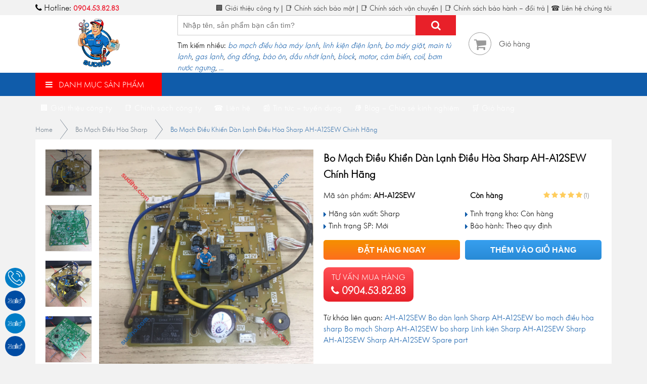

--- FILE ---
content_type: text/html; charset=UTF-8
request_url: https://sudiho.com/bo-mach-dieu-hoa/bo-mach-dieu-hoa-sharp/bo-mach-dan-lanh-dieu-hoa-sharp-ah-a12sew/
body_size: 27270
content:
<!DOCTYPE html>
<html lang="vi">
<head><meta http-equiv="Content-Type" content="text/html; charset=utf-8">
	<meta http-equiv="X-UA-Compatible" content="IE=edge">
	<meta name="viewport" content="width=device-width, initial-scale=1">
	<link rel="shortcut icon" href="https://sudiho.com/wp-content/themes/sudiho/favicon.png" type="image/x-icon">
	<style>
#wpadminbar #wp-admin-bar-wccp_free_top_button .ab-icon:before {
	content: "\f160";
	color: #02CA02;
	top: 3px;
}
#wpadminbar #wp-admin-bar-wccp_free_top_button .ab-icon {
	transform: rotate(45deg);
}
</style>
<meta name='robots' content='index, follow, max-image-preview:large, max-snippet:-1, max-video-preview:-1' />
	<style>img:is([sizes="auto" i], [sizes^="auto," i]) { contain-intrinsic-size: 3000px 1500px }</style>
	
	<!-- This site is optimized with the Yoast SEO plugin v26.8 - https://yoast.com/product/yoast-seo-wordpress/ -->
	<title>Bo Mạch Điều Khiển Dàn Lạnh Điều Hòa Sharp AH-A12SEW Chính Hãng | Sudiho</title>
	<meta name="description" content="Sudiho., Jsc là nhà cung cấp Bo Mạch Điều Khiển Dàn Lạnh Điều Hòa Sharp AH-A12SEW Chính Hãng uy tín, chất lượng, giá rẻ hàng đầu Việt Nam." />
	<link rel="canonical" href="https://sudiho.com/bo-mach-dieu-hoa/bo-mach-dieu-hoa-sharp/bo-mach-dan-lanh-dieu-hoa-sharp-ah-a12sew/" />
	<meta property="og:locale" content="vi_VN" />
	<meta property="og:type" content="article" />
	<meta property="og:title" content="Bo Mạch Điều Khiển Dàn Lạnh Điều Hòa Sharp AH-A12SEW Chính Hãng | Sudiho" />
	<meta property="og:description" content="Sudiho., Jsc là nhà cung cấp Bo Mạch Điều Khiển Dàn Lạnh Điều Hòa Sharp AH-A12SEW Chính Hãng uy tín, chất lượng, giá rẻ hàng đầu Việt Nam." />
	<meta property="og:url" content="https://sudiho.com/bo-mach-dieu-hoa/bo-mach-dieu-hoa-sharp/bo-mach-dan-lanh-dieu-hoa-sharp-ah-a12sew/" />
	<meta property="og:site_name" content="Sudiho" />
	<meta property="article:publisher" content="https://www.facebook.com/sudiho.jsc/" />
	<meta property="article:published_time" content="2021-01-28T02:46:30+00:00" />
	<meta property="article:modified_time" content="2025-12-13T16:21:39+00:00" />
	<meta property="og:image" content="https://sudiho.com/wp-content/uploads/2020/07/Bo-Mạch-Dàn-Lạnh-Điều-Hòa-Sharp-AH-A12SEW-1.jpg" />
	<meta property="og:image:width" content="900" />
	<meta property="og:image:height" content="900" />
	<meta property="og:image:type" content="image/jpeg" />
	<meta name="author" content="admin" />
	<meta name="twitter:card" content="summary_large_image" />
	<meta name="twitter:creator" content="@dienlanhsudiho" />
	<meta name="twitter:site" content="@dienlanhsudiho" />
	<meta name="twitter:label1" content="Được viết bởi" />
	<meta name="twitter:data1" content="admin" />
	<meta name="twitter:label2" content="Ước tính thời gian đọc" />
	<meta name="twitter:data2" content="4 phút" />
	<script type="application/ld+json" class="yoast-schema-graph">{"@context":"https://schema.org","@graph":[{"@type":"Article","@id":"https://sudiho.com/bo-mach-dieu-hoa/bo-mach-dieu-hoa-sharp/bo-mach-dan-lanh-dieu-hoa-sharp-ah-a12sew/#article","isPartOf":{"@id":"https://sudiho.com/bo-mach-dieu-hoa/bo-mach-dieu-hoa-sharp/bo-mach-dan-lanh-dieu-hoa-sharp-ah-a12sew/"},"author":{"name":"admin","@id":"https://sudiho.com/#/schema/person/836d5ef7000279ed9b326304176a11a9"},"headline":"Bo Mạch Điều Khiển Dàn Lạnh Điều Hòa Sharp AH-A12SEW Chính Hãng","datePublished":"2021-01-28T02:46:30+00:00","dateModified":"2025-12-13T16:21:39+00:00","mainEntityOfPage":{"@id":"https://sudiho.com/bo-mach-dieu-hoa/bo-mach-dieu-hoa-sharp/bo-mach-dan-lanh-dieu-hoa-sharp-ah-a12sew/"},"wordCount":889,"commentCount":0,"publisher":{"@id":"https://sudiho.com/#organization"},"image":{"@id":"https://sudiho.com/bo-mach-dieu-hoa/bo-mach-dieu-hoa-sharp/bo-mach-dan-lanh-dieu-hoa-sharp-ah-a12sew/#primaryimage"},"thumbnailUrl":"https://sudiho.com/wp-content/uploads/2020/07/Bo-Mạch-Dàn-Lạnh-Điều-Hòa-Sharp-AH-A12SEW-1.jpg","keywords":["AH-A12SEW","Bo dàn lạnh Sharp AH-A12SEW","bo mạch điều hòa sharp","Bo mạch Sharp AH-A12SEW","bo sharp","Linh kiện Sharp AH-A12SEW","Sharp AH-A12SEW","Sharp AH-A12SEW Spare part"],"articleSection":["Bo Mạch Điều Hòa Sharp"],"inLanguage":"vi","potentialAction":[{"@type":"CommentAction","name":"Comment","target":["https://sudiho.com/bo-mach-dieu-hoa/bo-mach-dieu-hoa-sharp/bo-mach-dan-lanh-dieu-hoa-sharp-ah-a12sew/#respond"]}]},{"@type":"WebPage","@id":"https://sudiho.com/bo-mach-dieu-hoa/bo-mach-dieu-hoa-sharp/bo-mach-dan-lanh-dieu-hoa-sharp-ah-a12sew/","url":"https://sudiho.com/bo-mach-dieu-hoa/bo-mach-dieu-hoa-sharp/bo-mach-dan-lanh-dieu-hoa-sharp-ah-a12sew/","name":"Bo Mạch Điều Khiển Dàn Lạnh Điều Hòa Sharp AH-A12SEW Chính Hãng | Sudiho","isPartOf":{"@id":"https://sudiho.com/#website"},"primaryImageOfPage":{"@id":"https://sudiho.com/bo-mach-dieu-hoa/bo-mach-dieu-hoa-sharp/bo-mach-dan-lanh-dieu-hoa-sharp-ah-a12sew/#primaryimage"},"image":{"@id":"https://sudiho.com/bo-mach-dieu-hoa/bo-mach-dieu-hoa-sharp/bo-mach-dan-lanh-dieu-hoa-sharp-ah-a12sew/#primaryimage"},"thumbnailUrl":"https://sudiho.com/wp-content/uploads/2020/07/Bo-Mạch-Dàn-Lạnh-Điều-Hòa-Sharp-AH-A12SEW-1.jpg","datePublished":"2021-01-28T02:46:30+00:00","dateModified":"2025-12-13T16:21:39+00:00","description":"Sudiho., Jsc là nhà cung cấp Bo Mạch Điều Khiển Dàn Lạnh Điều Hòa Sharp AH-A12SEW Chính Hãng uy tín, chất lượng, giá rẻ hàng đầu Việt Nam.","breadcrumb":{"@id":"https://sudiho.com/bo-mach-dieu-hoa/bo-mach-dieu-hoa-sharp/bo-mach-dan-lanh-dieu-hoa-sharp-ah-a12sew/#breadcrumb"},"inLanguage":"vi","potentialAction":[{"@type":"ReadAction","target":["https://sudiho.com/bo-mach-dieu-hoa/bo-mach-dieu-hoa-sharp/bo-mach-dan-lanh-dieu-hoa-sharp-ah-a12sew/"]}]},{"@type":"ImageObject","inLanguage":"vi","@id":"https://sudiho.com/bo-mach-dieu-hoa/bo-mach-dieu-hoa-sharp/bo-mach-dan-lanh-dieu-hoa-sharp-ah-a12sew/#primaryimage","url":"https://sudiho.com/wp-content/uploads/2020/07/Bo-Mạch-Dàn-Lạnh-Điều-Hòa-Sharp-AH-A12SEW-1.jpg","contentUrl":"https://sudiho.com/wp-content/uploads/2020/07/Bo-Mạch-Dàn-Lạnh-Điều-Hòa-Sharp-AH-A12SEW-1.jpg","width":900,"height":900},{"@type":"BreadcrumbList","@id":"https://sudiho.com/bo-mach-dieu-hoa/bo-mach-dieu-hoa-sharp/bo-mach-dan-lanh-dieu-hoa-sharp-ah-a12sew/#breadcrumb","itemListElement":[{"@type":"ListItem","position":1,"name":"Trang chủ","item":"https://sudiho.com/"},{"@type":"ListItem","position":2,"name":"Bo Mạch Điều Hòa - Máy Lạnh","item":"https://sudiho.com/chuyen-muc/bo-mach-dieu-hoa/"},{"@type":"ListItem","position":3,"name":"Bo Mạch Điều Hòa Sharp","item":"https://sudiho.com/chuyen-muc/bo-mach-dieu-hoa/bo-mach-dieu-hoa-sharp/"},{"@type":"ListItem","position":4,"name":"Bo Mạch Điều Khiển Dàn Lạnh Điều Hòa Sharp AH-A12SEW Chính Hãng"}]},{"@type":"WebSite","@id":"https://sudiho.com/#website","url":"https://sudiho.com/","name":"Sudiho","description":"","publisher":{"@id":"https://sudiho.com/#organization"},"potentialAction":[{"@type":"SearchAction","target":{"@type":"EntryPoint","urlTemplate":"https://sudiho.com/?s={search_term_string}"},"query-input":{"@type":"PropertyValueSpecification","valueRequired":true,"valueName":"search_term_string"}}],"inLanguage":"vi"},{"@type":"Organization","@id":"https://sudiho.com/#organization","name":"Công ty TNHH Thương Mại & Kỹ Thuật Sudiho","url":"https://sudiho.com/","logo":{"@type":"ImageObject","inLanguage":"vi","@id":"https://sudiho.com/#/schema/logo/image/","url":"https://sudiho.com/wp-content/uploads/2020/06/sudiho-jsc-logo.png","contentUrl":"https://sudiho.com/wp-content/uploads/2020/06/sudiho-jsc-logo.png","width":464,"height":464,"caption":"Công ty TNHH Thương Mại & Kỹ Thuật Sudiho"},"image":{"@id":"https://sudiho.com/#/schema/logo/image/"},"sameAs":["https://www.facebook.com/sudiho.jsc/","https://x.com/dienlanhsudiho","https://www.pinterest.com/dienlanhsudiho/"]},{"@type":"Person","@id":"https://sudiho.com/#/schema/person/836d5ef7000279ed9b326304176a11a9","name":"admin","image":{"@type":"ImageObject","inLanguage":"vi","@id":"https://sudiho.com/#/schema/person/image/","url":"https://secure.gravatar.com/avatar/ce03ee645f6fb893919e35ba025a2f0d347dd9e28a18381f6a6d60fa3ed1344a?s=96&d=mm&r=g","contentUrl":"https://secure.gravatar.com/avatar/ce03ee645f6fb893919e35ba025a2f0d347dd9e28a18381f6a6d60fa3ed1344a?s=96&d=mm&r=g","caption":"admin"},"url":"https://sudiho.com/author/admin/"}]}</script>
	<!-- / Yoast SEO plugin. -->


<link rel="alternate" type="application/rss+xml" title="Dòng thông tin Sudiho &raquo;" href="https://sudiho.com/feed/" />
<link rel="alternate" type="application/rss+xml" title="Sudiho &raquo; Dòng bình luận" href="https://sudiho.com/comments/feed/" />
<link rel="alternate" type="application/rss+xml" title="Sudiho &raquo; Bo Mạch Điều Khiển Dàn Lạnh Điều Hòa Sharp AH-A12SEW Chính Hãng Dòng bình luận" href="https://sudiho.com/bo-mach-dieu-hoa/bo-mach-dieu-hoa-sharp/bo-mach-dan-lanh-dieu-hoa-sharp-ah-a12sew/feed/" />
<script type="text/javascript">
/* <![CDATA[ */
window._wpemojiSettings = {"baseUrl":"https:\/\/s.w.org\/images\/core\/emoji\/16.0.1\/72x72\/","ext":".png","svgUrl":"https:\/\/s.w.org\/images\/core\/emoji\/16.0.1\/svg\/","svgExt":".svg","source":{"concatemoji":"https:\/\/sudiho.com\/wp-includes\/js\/wp-emoji-release.min.js?ver=6.8.3"}};
/*! This file is auto-generated */
!function(s,n){var o,i,e;function c(e){try{var t={supportTests:e,timestamp:(new Date).valueOf()};sessionStorage.setItem(o,JSON.stringify(t))}catch(e){}}function p(e,t,n){e.clearRect(0,0,e.canvas.width,e.canvas.height),e.fillText(t,0,0);var t=new Uint32Array(e.getImageData(0,0,e.canvas.width,e.canvas.height).data),a=(e.clearRect(0,0,e.canvas.width,e.canvas.height),e.fillText(n,0,0),new Uint32Array(e.getImageData(0,0,e.canvas.width,e.canvas.height).data));return t.every(function(e,t){return e===a[t]})}function u(e,t){e.clearRect(0,0,e.canvas.width,e.canvas.height),e.fillText(t,0,0);for(var n=e.getImageData(16,16,1,1),a=0;a<n.data.length;a++)if(0!==n.data[a])return!1;return!0}function f(e,t,n,a){switch(t){case"flag":return n(e,"\ud83c\udff3\ufe0f\u200d\u26a7\ufe0f","\ud83c\udff3\ufe0f\u200b\u26a7\ufe0f")?!1:!n(e,"\ud83c\udde8\ud83c\uddf6","\ud83c\udde8\u200b\ud83c\uddf6")&&!n(e,"\ud83c\udff4\udb40\udc67\udb40\udc62\udb40\udc65\udb40\udc6e\udb40\udc67\udb40\udc7f","\ud83c\udff4\u200b\udb40\udc67\u200b\udb40\udc62\u200b\udb40\udc65\u200b\udb40\udc6e\u200b\udb40\udc67\u200b\udb40\udc7f");case"emoji":return!a(e,"\ud83e\udedf")}return!1}function g(e,t,n,a){var r="undefined"!=typeof WorkerGlobalScope&&self instanceof WorkerGlobalScope?new OffscreenCanvas(300,150):s.createElement("canvas"),o=r.getContext("2d",{willReadFrequently:!0}),i=(o.textBaseline="top",o.font="600 32px Arial",{});return e.forEach(function(e){i[e]=t(o,e,n,a)}),i}function t(e){var t=s.createElement("script");t.src=e,t.defer=!0,s.head.appendChild(t)}"undefined"!=typeof Promise&&(o="wpEmojiSettingsSupports",i=["flag","emoji"],n.supports={everything:!0,everythingExceptFlag:!0},e=new Promise(function(e){s.addEventListener("DOMContentLoaded",e,{once:!0})}),new Promise(function(t){var n=function(){try{var e=JSON.parse(sessionStorage.getItem(o));if("object"==typeof e&&"number"==typeof e.timestamp&&(new Date).valueOf()<e.timestamp+604800&&"object"==typeof e.supportTests)return e.supportTests}catch(e){}return null}();if(!n){if("undefined"!=typeof Worker&&"undefined"!=typeof OffscreenCanvas&&"undefined"!=typeof URL&&URL.createObjectURL&&"undefined"!=typeof Blob)try{var e="postMessage("+g.toString()+"("+[JSON.stringify(i),f.toString(),p.toString(),u.toString()].join(",")+"));",a=new Blob([e],{type:"text/javascript"}),r=new Worker(URL.createObjectURL(a),{name:"wpTestEmojiSupports"});return void(r.onmessage=function(e){c(n=e.data),r.terminate(),t(n)})}catch(e){}c(n=g(i,f,p,u))}t(n)}).then(function(e){for(var t in e)n.supports[t]=e[t],n.supports.everything=n.supports.everything&&n.supports[t],"flag"!==t&&(n.supports.everythingExceptFlag=n.supports.everythingExceptFlag&&n.supports[t]);n.supports.everythingExceptFlag=n.supports.everythingExceptFlag&&!n.supports.flag,n.DOMReady=!1,n.readyCallback=function(){n.DOMReady=!0}}).then(function(){return e}).then(function(){var e;n.supports.everything||(n.readyCallback(),(e=n.source||{}).concatemoji?t(e.concatemoji):e.wpemoji&&e.twemoji&&(t(e.twemoji),t(e.wpemoji)))}))}((window,document),window._wpemojiSettings);
/* ]]> */
</script>
<style id='wp-emoji-styles-inline-css' type='text/css'>

	img.wp-smiley, img.emoji {
		display: inline !important;
		border: none !important;
		box-shadow: none !important;
		height: 1em !important;
		width: 1em !important;
		margin: 0 0.07em !important;
		vertical-align: -0.1em !important;
		background: none !important;
		padding: 0 !important;
	}
</style>
<link rel='stylesheet' id='wp-block-library-css' href='https://sudiho.com/wp-includes/css/dist/block-library/style.min.css?ver=6.8.3' type='text/css' media='all' />
<style id='classic-theme-styles-inline-css' type='text/css'>
/*! This file is auto-generated */
.wp-block-button__link{color:#fff;background-color:#32373c;border-radius:9999px;box-shadow:none;text-decoration:none;padding:calc(.667em + 2px) calc(1.333em + 2px);font-size:1.125em}.wp-block-file__button{background:#32373c;color:#fff;text-decoration:none}
</style>
<style id='global-styles-inline-css' type='text/css'>
:root{--wp--preset--aspect-ratio--square: 1;--wp--preset--aspect-ratio--4-3: 4/3;--wp--preset--aspect-ratio--3-4: 3/4;--wp--preset--aspect-ratio--3-2: 3/2;--wp--preset--aspect-ratio--2-3: 2/3;--wp--preset--aspect-ratio--16-9: 16/9;--wp--preset--aspect-ratio--9-16: 9/16;--wp--preset--color--black: #000000;--wp--preset--color--cyan-bluish-gray: #abb8c3;--wp--preset--color--white: #ffffff;--wp--preset--color--pale-pink: #f78da7;--wp--preset--color--vivid-red: #cf2e2e;--wp--preset--color--luminous-vivid-orange: #ff6900;--wp--preset--color--luminous-vivid-amber: #fcb900;--wp--preset--color--light-green-cyan: #7bdcb5;--wp--preset--color--vivid-green-cyan: #00d084;--wp--preset--color--pale-cyan-blue: #8ed1fc;--wp--preset--color--vivid-cyan-blue: #0693e3;--wp--preset--color--vivid-purple: #9b51e0;--wp--preset--gradient--vivid-cyan-blue-to-vivid-purple: linear-gradient(135deg,rgba(6,147,227,1) 0%,rgb(155,81,224) 100%);--wp--preset--gradient--light-green-cyan-to-vivid-green-cyan: linear-gradient(135deg,rgb(122,220,180) 0%,rgb(0,208,130) 100%);--wp--preset--gradient--luminous-vivid-amber-to-luminous-vivid-orange: linear-gradient(135deg,rgba(252,185,0,1) 0%,rgba(255,105,0,1) 100%);--wp--preset--gradient--luminous-vivid-orange-to-vivid-red: linear-gradient(135deg,rgba(255,105,0,1) 0%,rgb(207,46,46) 100%);--wp--preset--gradient--very-light-gray-to-cyan-bluish-gray: linear-gradient(135deg,rgb(238,238,238) 0%,rgb(169,184,195) 100%);--wp--preset--gradient--cool-to-warm-spectrum: linear-gradient(135deg,rgb(74,234,220) 0%,rgb(151,120,209) 20%,rgb(207,42,186) 40%,rgb(238,44,130) 60%,rgb(251,105,98) 80%,rgb(254,248,76) 100%);--wp--preset--gradient--blush-light-purple: linear-gradient(135deg,rgb(255,206,236) 0%,rgb(152,150,240) 100%);--wp--preset--gradient--blush-bordeaux: linear-gradient(135deg,rgb(254,205,165) 0%,rgb(254,45,45) 50%,rgb(107,0,62) 100%);--wp--preset--gradient--luminous-dusk: linear-gradient(135deg,rgb(255,203,112) 0%,rgb(199,81,192) 50%,rgb(65,88,208) 100%);--wp--preset--gradient--pale-ocean: linear-gradient(135deg,rgb(255,245,203) 0%,rgb(182,227,212) 50%,rgb(51,167,181) 100%);--wp--preset--gradient--electric-grass: linear-gradient(135deg,rgb(202,248,128) 0%,rgb(113,206,126) 100%);--wp--preset--gradient--midnight: linear-gradient(135deg,rgb(2,3,129) 0%,rgb(40,116,252) 100%);--wp--preset--font-size--small: 13px;--wp--preset--font-size--medium: 20px;--wp--preset--font-size--large: 36px;--wp--preset--font-size--x-large: 42px;--wp--preset--spacing--20: 0.44rem;--wp--preset--spacing--30: 0.67rem;--wp--preset--spacing--40: 1rem;--wp--preset--spacing--50: 1.5rem;--wp--preset--spacing--60: 2.25rem;--wp--preset--spacing--70: 3.38rem;--wp--preset--spacing--80: 5.06rem;--wp--preset--shadow--natural: 6px 6px 9px rgba(0, 0, 0, 0.2);--wp--preset--shadow--deep: 12px 12px 50px rgba(0, 0, 0, 0.4);--wp--preset--shadow--sharp: 6px 6px 0px rgba(0, 0, 0, 0.2);--wp--preset--shadow--outlined: 6px 6px 0px -3px rgba(255, 255, 255, 1), 6px 6px rgba(0, 0, 0, 1);--wp--preset--shadow--crisp: 6px 6px 0px rgba(0, 0, 0, 1);}:where(.is-layout-flex){gap: 0.5em;}:where(.is-layout-grid){gap: 0.5em;}body .is-layout-flex{display: flex;}.is-layout-flex{flex-wrap: wrap;align-items: center;}.is-layout-flex > :is(*, div){margin: 0;}body .is-layout-grid{display: grid;}.is-layout-grid > :is(*, div){margin: 0;}:where(.wp-block-columns.is-layout-flex){gap: 2em;}:where(.wp-block-columns.is-layout-grid){gap: 2em;}:where(.wp-block-post-template.is-layout-flex){gap: 1.25em;}:where(.wp-block-post-template.is-layout-grid){gap: 1.25em;}.has-black-color{color: var(--wp--preset--color--black) !important;}.has-cyan-bluish-gray-color{color: var(--wp--preset--color--cyan-bluish-gray) !important;}.has-white-color{color: var(--wp--preset--color--white) !important;}.has-pale-pink-color{color: var(--wp--preset--color--pale-pink) !important;}.has-vivid-red-color{color: var(--wp--preset--color--vivid-red) !important;}.has-luminous-vivid-orange-color{color: var(--wp--preset--color--luminous-vivid-orange) !important;}.has-luminous-vivid-amber-color{color: var(--wp--preset--color--luminous-vivid-amber) !important;}.has-light-green-cyan-color{color: var(--wp--preset--color--light-green-cyan) !important;}.has-vivid-green-cyan-color{color: var(--wp--preset--color--vivid-green-cyan) !important;}.has-pale-cyan-blue-color{color: var(--wp--preset--color--pale-cyan-blue) !important;}.has-vivid-cyan-blue-color{color: var(--wp--preset--color--vivid-cyan-blue) !important;}.has-vivid-purple-color{color: var(--wp--preset--color--vivid-purple) !important;}.has-black-background-color{background-color: var(--wp--preset--color--black) !important;}.has-cyan-bluish-gray-background-color{background-color: var(--wp--preset--color--cyan-bluish-gray) !important;}.has-white-background-color{background-color: var(--wp--preset--color--white) !important;}.has-pale-pink-background-color{background-color: var(--wp--preset--color--pale-pink) !important;}.has-vivid-red-background-color{background-color: var(--wp--preset--color--vivid-red) !important;}.has-luminous-vivid-orange-background-color{background-color: var(--wp--preset--color--luminous-vivid-orange) !important;}.has-luminous-vivid-amber-background-color{background-color: var(--wp--preset--color--luminous-vivid-amber) !important;}.has-light-green-cyan-background-color{background-color: var(--wp--preset--color--light-green-cyan) !important;}.has-vivid-green-cyan-background-color{background-color: var(--wp--preset--color--vivid-green-cyan) !important;}.has-pale-cyan-blue-background-color{background-color: var(--wp--preset--color--pale-cyan-blue) !important;}.has-vivid-cyan-blue-background-color{background-color: var(--wp--preset--color--vivid-cyan-blue) !important;}.has-vivid-purple-background-color{background-color: var(--wp--preset--color--vivid-purple) !important;}.has-black-border-color{border-color: var(--wp--preset--color--black) !important;}.has-cyan-bluish-gray-border-color{border-color: var(--wp--preset--color--cyan-bluish-gray) !important;}.has-white-border-color{border-color: var(--wp--preset--color--white) !important;}.has-pale-pink-border-color{border-color: var(--wp--preset--color--pale-pink) !important;}.has-vivid-red-border-color{border-color: var(--wp--preset--color--vivid-red) !important;}.has-luminous-vivid-orange-border-color{border-color: var(--wp--preset--color--luminous-vivid-orange) !important;}.has-luminous-vivid-amber-border-color{border-color: var(--wp--preset--color--luminous-vivid-amber) !important;}.has-light-green-cyan-border-color{border-color: var(--wp--preset--color--light-green-cyan) !important;}.has-vivid-green-cyan-border-color{border-color: var(--wp--preset--color--vivid-green-cyan) !important;}.has-pale-cyan-blue-border-color{border-color: var(--wp--preset--color--pale-cyan-blue) !important;}.has-vivid-cyan-blue-border-color{border-color: var(--wp--preset--color--vivid-cyan-blue) !important;}.has-vivid-purple-border-color{border-color: var(--wp--preset--color--vivid-purple) !important;}.has-vivid-cyan-blue-to-vivid-purple-gradient-background{background: var(--wp--preset--gradient--vivid-cyan-blue-to-vivid-purple) !important;}.has-light-green-cyan-to-vivid-green-cyan-gradient-background{background: var(--wp--preset--gradient--light-green-cyan-to-vivid-green-cyan) !important;}.has-luminous-vivid-amber-to-luminous-vivid-orange-gradient-background{background: var(--wp--preset--gradient--luminous-vivid-amber-to-luminous-vivid-orange) !important;}.has-luminous-vivid-orange-to-vivid-red-gradient-background{background: var(--wp--preset--gradient--luminous-vivid-orange-to-vivid-red) !important;}.has-very-light-gray-to-cyan-bluish-gray-gradient-background{background: var(--wp--preset--gradient--very-light-gray-to-cyan-bluish-gray) !important;}.has-cool-to-warm-spectrum-gradient-background{background: var(--wp--preset--gradient--cool-to-warm-spectrum) !important;}.has-blush-light-purple-gradient-background{background: var(--wp--preset--gradient--blush-light-purple) !important;}.has-blush-bordeaux-gradient-background{background: var(--wp--preset--gradient--blush-bordeaux) !important;}.has-luminous-dusk-gradient-background{background: var(--wp--preset--gradient--luminous-dusk) !important;}.has-pale-ocean-gradient-background{background: var(--wp--preset--gradient--pale-ocean) !important;}.has-electric-grass-gradient-background{background: var(--wp--preset--gradient--electric-grass) !important;}.has-midnight-gradient-background{background: var(--wp--preset--gradient--midnight) !important;}.has-small-font-size{font-size: var(--wp--preset--font-size--small) !important;}.has-medium-font-size{font-size: var(--wp--preset--font-size--medium) !important;}.has-large-font-size{font-size: var(--wp--preset--font-size--large) !important;}.has-x-large-font-size{font-size: var(--wp--preset--font-size--x-large) !important;}
:where(.wp-block-post-template.is-layout-flex){gap: 1.25em;}:where(.wp-block-post-template.is-layout-grid){gap: 1.25em;}
:where(.wp-block-columns.is-layout-flex){gap: 2em;}:where(.wp-block-columns.is-layout-grid){gap: 2em;}
:root :where(.wp-block-pullquote){font-size: 1.5em;line-height: 1.6;}
</style>
<link rel='stylesheet' id='dashicons-css' href='https://sudiho.com/wp-includes/css/dashicons.min.css?ver=6.8.3' type='text/css' media='all' />
<link rel='stylesheet' id='admin-bar-css' href='https://sudiho.com/wp-includes/css/admin-bar.min.css?ver=6.8.3' type='text/css' media='all' />
<style id='admin-bar-inline-css' type='text/css'>

    /* Hide CanvasJS credits for P404 charts specifically */
    #p404RedirectChart .canvasjs-chart-credit {
        display: none !important;
    }
    
    #p404RedirectChart canvas {
        border-radius: 6px;
    }

    .p404-redirect-adminbar-weekly-title {
        font-weight: bold;
        font-size: 14px;
        color: #fff;
        margin-bottom: 6px;
    }

    #wpadminbar #wp-admin-bar-p404_free_top_button .ab-icon:before {
        content: "\f103";
        color: #dc3545;
        top: 3px;
    }
    
    #wp-admin-bar-p404_free_top_button .ab-item {
        min-width: 80px !important;
        padding: 0px !important;
    }
    
    /* Ensure proper positioning and z-index for P404 dropdown */
    .p404-redirect-adminbar-dropdown-wrap { 
        min-width: 0; 
        padding: 0;
        position: static !important;
    }
    
    #wpadminbar #wp-admin-bar-p404_free_top_button_dropdown {
        position: static !important;
    }
    
    #wpadminbar #wp-admin-bar-p404_free_top_button_dropdown .ab-item {
        padding: 0 !important;
        margin: 0 !important;
    }
    
    .p404-redirect-dropdown-container {
        min-width: 340px;
        padding: 18px 18px 12px 18px;
        background: #23282d !important;
        color: #fff;
        border-radius: 12px;
        box-shadow: 0 8px 32px rgba(0,0,0,0.25);
        margin-top: 10px;
        position: relative !important;
        z-index: 999999 !important;
        display: block !important;
        border: 1px solid #444;
    }
    
    /* Ensure P404 dropdown appears on hover */
    #wpadminbar #wp-admin-bar-p404_free_top_button .p404-redirect-dropdown-container { 
        display: none !important;
    }
    
    #wpadminbar #wp-admin-bar-p404_free_top_button:hover .p404-redirect-dropdown-container { 
        display: block !important;
    }
    
    #wpadminbar #wp-admin-bar-p404_free_top_button:hover #wp-admin-bar-p404_free_top_button_dropdown .p404-redirect-dropdown-container {
        display: block !important;
    }
    
    .p404-redirect-card {
        background: #2c3338;
        border-radius: 8px;
        padding: 18px 18px 12px 18px;
        box-shadow: 0 2px 8px rgba(0,0,0,0.07);
        display: flex;
        flex-direction: column;
        align-items: flex-start;
        border: 1px solid #444;
    }
    
    .p404-redirect-btn {
        display: inline-block;
        background: #dc3545;
        color: #fff !important;
        font-weight: bold;
        padding: 5px 22px;
        border-radius: 8px;
        text-decoration: none;
        font-size: 17px;
        transition: background 0.2s, box-shadow 0.2s;
        margin-top: 8px;
        box-shadow: 0 2px 8px rgba(220,53,69,0.15);
        text-align: center;
        line-height: 1.6;
    }
    
    .p404-redirect-btn:hover {
        background: #c82333;
        color: #fff !important;
        box-shadow: 0 4px 16px rgba(220,53,69,0.25);
    }
    
    /* Prevent conflicts with other admin bar dropdowns */
    #wpadminbar .ab-top-menu > li:hover > .ab-item,
    #wpadminbar .ab-top-menu > li.hover > .ab-item {
        z-index: auto;
    }
    
    #wpadminbar #wp-admin-bar-p404_free_top_button:hover > .ab-item {
        z-index: 999998 !important;
    }
    
</style>
<link rel='stylesheet' id='toc-screen-css' href='https://sudiho.com/wp-content/plugins/table-of-contents-plus/screen.min.css?ver=2411.1' type='text/css' media='all' />
<link rel='stylesheet' id='uaf_client_css-css' href='https://sudiho.com/wp-content/uploads/useanyfont/uaf.css?ver=1764342614' type='text/css' media='all' />
<link rel='stylesheet' id='font-roboto-style-css' href='https://sudiho.com/wp-content/themes/sudiho/fonts/roboto/style.css?ver=6.8.3' type='text/css' media='all' />
<link rel='stylesheet' id='magiczoomplus-style-css' href='https://sudiho.com/wp-content/themes/sudiho/library/magiczoomplus-5.2.3/magiczoomplus.min.css?ver=6.8.3' type='text/css' media='all' />
<link rel='stylesheet' id='main-style-css' href='https://sudiho.com/wp-content/themes/sudiho/css/style.css?ver=6.8.3' type='text/css' media='all' />
<link rel="https://api.w.org/" href="https://sudiho.com/wp-json/" /><link rel="alternate" title="JSON" type="application/json" href="https://sudiho.com/wp-json/wp/v2/posts/13143" /><link rel="EditURI" type="application/rsd+xml" title="RSD" href="https://sudiho.com/xmlrpc.php?rsd" />
<meta name="generator" content="WordPress 6.8.3" />
<link rel='shortlink' href='https://sudiho.com/?p=13143' />
<link rel="alternate" title="oNhúng (JSON)" type="application/json+oembed" href="https://sudiho.com/wp-json/oembed/1.0/embed?url=https%3A%2F%2Fsudiho.com%2Fbo-mach-dieu-hoa%2Fbo-mach-dieu-hoa-sharp%2Fbo-mach-dan-lanh-dieu-hoa-sharp-ah-a12sew%2F" />
<link rel="alternate" title="oNhúng (XML)" type="text/xml+oembed" href="https://sudiho.com/wp-json/oembed/1.0/embed?url=https%3A%2F%2Fsudiho.com%2Fbo-mach-dieu-hoa%2Fbo-mach-dieu-hoa-sharp%2Fbo-mach-dan-lanh-dieu-hoa-sharp-ah-a12sew%2F&#038;format=xml" />
<meta name="generator" content="Redux 4.5.10" /><!-- HFCM by 99 Robots - Snippet # 1: Google Analytics -->
<!-- Global site tag (gtag.js) - Google Analytics -->
<script async src="https://www.googletagmanager.com/gtag/js?id=UA-172673731-1"></script>
<script>
  window.dataLayer = window.dataLayer || [];
  function gtag(){dataLayer.push(arguments);}
  gtag('js', new Date());

  gtag('config', 'UA-172673731-1');
</script>

<!-- /end HFCM by 99 Robots -->
<!-- HFCM by 99 Robots - Snippet # 11: dmca-validation -->
<meta name='dmca-site-verification' content='Ny83SE55SnhGZGhzOW5yUEVMTFNLZz090' />
<!-- /end HFCM by 99 Robots -->
<!-- HFCM by 99 Robots - Snippet # 10: Google Tag Manager -->
<!-- Google Tag Manager -->
<script>(function(w,d,s,l,i){w[l]=w[l]||[];w[l].push({'gtm.start':
new Date().getTime(),event:'gtm.js'});var f=d.getElementsByTagName(s)[0],
j=d.createElement(s),dl=l!='dataLayer'?'&l='+l:'';j.async=true;j.src=
'https://www.googletagmanager.com/gtm.js?id='+i+dl;f.parentNode.insertBefore(j,f);
})(window,document,'script','dataLayer','GTM-NWTJ4GF');</script>
<!-- End Google Tag Manager -->
<!-- /end HFCM by 99 Robots -->
<!-- HFCM by 99 Robots - Snippet # 12: Google Ads Tag -->
<!-- Google tag (gtag.js) -->
<script async src="https://www.googletagmanager.com/gtag/js?id=AW-10823978310"></script>
<script>
  window.dataLayer = window.dataLayer || [];
  function gtag(){dataLayer.push(arguments);}
  gtag('js', new Date());

  gtag('config', 'AW-10823978310');
</script>

<!-- /end HFCM by 99 Robots -->
<script id="wpcp_disable_selection" type="text/javascript">
var image_save_msg='You are not allowed to save images!';
	var no_menu_msg='Context Menu disabled!';
	var smessage = "Nội dung đ&atilde; được bảo vệ !!";

function disableEnterKey(e)
{
	var elemtype = e.target.tagName;
	
	elemtype = elemtype.toUpperCase();
	
	if (elemtype == "TEXT" || elemtype == "TEXTAREA" || elemtype == "INPUT" || elemtype == "PASSWORD" || elemtype == "SELECT" || elemtype == "OPTION" || elemtype == "EMBED")
	{
		elemtype = 'TEXT';
	}
	
	if (e.ctrlKey){
     var key;
     if(window.event)
          key = window.event.keyCode;     //IE
     else
          key = e.which;     //firefox (97)
    //if (key != 17) alert(key);
     if (elemtype!= 'TEXT' && (key == 97 || key == 65 || key == 67 || key == 99 || key == 88 || key == 120 || key == 26 || key == 85  || key == 86 || key == 83 || key == 43 || key == 73))
     {
		if(wccp_free_iscontenteditable(e)) return true;
		show_wpcp_message('You are not allowed to copy content or view source');
		return false;
     }else
     	return true;
     }
}


/*For contenteditable tags*/
function wccp_free_iscontenteditable(e)
{
	var e = e || window.event; // also there is no e.target property in IE. instead IE uses window.event.srcElement
  	
	var target = e.target || e.srcElement;

	var elemtype = e.target.nodeName;
	
	elemtype = elemtype.toUpperCase();
	
	var iscontenteditable = "false";
		
	if(typeof target.getAttribute!="undefined" ) iscontenteditable = target.getAttribute("contenteditable"); // Return true or false as string
	
	var iscontenteditable2 = false;
	
	if(typeof target.isContentEditable!="undefined" ) iscontenteditable2 = target.isContentEditable; // Return true or false as boolean

	if(target.parentElement.isContentEditable) iscontenteditable2 = true;
	
	if (iscontenteditable == "true" || iscontenteditable2 == true)
	{
		if(typeof target.style!="undefined" ) target.style.cursor = "text";
		
		return true;
	}
}

////////////////////////////////////
function disable_copy(e)
{	
	var e = e || window.event; // also there is no e.target property in IE. instead IE uses window.event.srcElement
	
	var elemtype = e.target.tagName;
	
	elemtype = elemtype.toUpperCase();
	
	if (elemtype == "TEXT" || elemtype == "TEXTAREA" || elemtype == "INPUT" || elemtype == "PASSWORD" || elemtype == "SELECT" || elemtype == "OPTION" || elemtype == "EMBED")
	{
		elemtype = 'TEXT';
	}
	
	if(wccp_free_iscontenteditable(e)) return true;
	
	var isSafari = /Safari/.test(navigator.userAgent) && /Apple Computer/.test(navigator.vendor);
	
	var checker_IMG = '';
	if (elemtype == "IMG" && checker_IMG == 'checked' && e.detail >= 2) {show_wpcp_message(alertMsg_IMG);return false;}
	if (elemtype != "TEXT")
	{
		if (smessage !== "" && e.detail == 2)
			show_wpcp_message(smessage);
		
		if (isSafari)
			return true;
		else
			return false;
	}	
}

//////////////////////////////////////////
function disable_copy_ie()
{
	var e = e || window.event;
	var elemtype = window.event.srcElement.nodeName;
	elemtype = elemtype.toUpperCase();
	if(wccp_free_iscontenteditable(e)) return true;
	if (elemtype == "IMG") {show_wpcp_message(alertMsg_IMG);return false;}
	if (elemtype != "TEXT" && elemtype != "TEXTAREA" && elemtype != "INPUT" && elemtype != "PASSWORD" && elemtype != "SELECT" && elemtype != "OPTION" && elemtype != "EMBED")
	{
		return false;
	}
}	
function reEnable()
{
	return true;
}
document.onkeydown = disableEnterKey;
document.onselectstart = disable_copy_ie;
if(navigator.userAgent.indexOf('MSIE')==-1)
{
	document.onmousedown = disable_copy;
	document.onclick = reEnable;
}
function disableSelection(target)
{
    //For IE This code will work
    if (typeof target.onselectstart!="undefined")
    target.onselectstart = disable_copy_ie;
    
    //For Firefox This code will work
    else if (typeof target.style.MozUserSelect!="undefined")
    {target.style.MozUserSelect="none";}
    
    //All other  (ie: Opera) This code will work
    else
    target.onmousedown=function(){return false}
    target.style.cursor = "default";
}
//Calling the JS function directly just after body load
window.onload = function(){disableSelection(document.body);};

//////////////////special for safari Start////////////////
var onlongtouch;
var timer;
var touchduration = 1000; //length of time we want the user to touch before we do something

var elemtype = "";
function touchstart(e) {
	var e = e || window.event;
  // also there is no e.target property in IE.
  // instead IE uses window.event.srcElement
  	var target = e.target || e.srcElement;
	
	elemtype = window.event.srcElement.nodeName;
	
	elemtype = elemtype.toUpperCase();
	
	if(!wccp_pro_is_passive()) e.preventDefault();
	if (!timer) {
		timer = setTimeout(onlongtouch, touchduration);
	}
}

function touchend() {
    //stops short touches from firing the event
    if (timer) {
        clearTimeout(timer);
        timer = null;
    }
	onlongtouch();
}

onlongtouch = function(e) { //this will clear the current selection if anything selected
	
	if (elemtype != "TEXT" && elemtype != "TEXTAREA" && elemtype != "INPUT" && elemtype != "PASSWORD" && elemtype != "SELECT" && elemtype != "EMBED" && elemtype != "OPTION")	
	{
		if (window.getSelection) {
			if (window.getSelection().empty) {  // Chrome
			window.getSelection().empty();
			} else if (window.getSelection().removeAllRanges) {  // Firefox
			window.getSelection().removeAllRanges();
			}
		} else if (document.selection) {  // IE?
			document.selection.empty();
		}
		return false;
	}
};

document.addEventListener("DOMContentLoaded", function(event) { 
    window.addEventListener("touchstart", touchstart, false);
    window.addEventListener("touchend", touchend, false);
});

function wccp_pro_is_passive() {

  var cold = false,
  hike = function() {};

  try {
	  const object1 = {};
  var aid = Object.defineProperty(object1, 'passive', {
  get() {cold = true}
  });
  window.addEventListener('test', hike, aid);
  window.removeEventListener('test', hike, aid);
  } catch (e) {}

  return cold;
}
/*special for safari End*/
</script>
<script id="wpcp_disable_Right_Click" type="text/javascript">
document.ondragstart = function() { return false;}
	function nocontext(e) {
	   return false;
	}
	document.oncontextmenu = nocontext;
</script>
<style>
.unselectable
{
-moz-user-select:none;
-webkit-user-select:none;
cursor: default;
}
html
{
-webkit-touch-callout: none;
-webkit-user-select: none;
-khtml-user-select: none;
-moz-user-select: none;
-ms-user-select: none;
user-select: none;
-webkit-tap-highlight-color: rgba(0,0,0,0);
}
</style>
<script id="wpcp_css_disable_selection" type="text/javascript">
var e = document.getElementsByTagName('body')[0];
if(e)
{
	e.setAttribute('unselectable',"on");
}
</script>
<link rel="apple-touch-icon" sizes="180x180" href="/wp-content/uploads/fbrfg/apple-touch-icon.png">
<link rel="icon" type="image/png" sizes="32x32" href="/wp-content/uploads/fbrfg/favicon-32x32.png">
<link rel="icon" type="image/png" sizes="16x16" href="/wp-content/uploads/fbrfg/favicon-16x16.png">
<link rel="manifest" href="/wp-content/uploads/fbrfg/site.webmanifest">
<link rel="mask-icon" href="/wp-content/uploads/fbrfg/safari-pinned-tab.svg" color="#5bbad5">
<link rel="shortcut icon" href="/wp-content/uploads/fbrfg/favicon.ico">
<meta name="msapplication-TileColor" content="#da532c">
<meta name="msapplication-config" content="/wp-content/uploads/fbrfg/browserconfig.xml">
<meta name="theme-color" content="#ffffff"><link rel="icon" href="https://sudiho.com/wp-content/uploads/2020/02/cropped-logo-sudiho-32x32.png" sizes="32x32" />
<link rel="icon" href="https://sudiho.com/wp-content/uploads/2020/02/cropped-logo-sudiho-192x192.png" sizes="192x192" />
<link rel="apple-touch-icon" href="https://sudiho.com/wp-content/uploads/2020/02/cropped-logo-sudiho-180x180.png" />
<meta name="msapplication-TileImage" content="https://sudiho.com/wp-content/uploads/2020/02/cropped-logo-sudiho-270x270.png" />
<noscript><style id="rocket-lazyload-nojs-css">.rll-youtube-player, [data-lazy-src]{display:none !important;}</style></noscript></head>

<body data-rsssl=1 class="wp-singular post-template-default single single-post postid-13143 single-format-standard wp-theme-sudiho has_devvn_toolbar unselectable">
		
	<!-- Google Tag Manager (noscript) -->
	<noscript><iframe src="https://www.googletagmanager.com/ns.html?id=GTM-NWTJ4GF"
	height="0" width="0" style="display:none;visibility:hidden"></iframe></noscript>
	<!-- End Google Tag Manager (noscript) -->
    
    <div id="fb-root"></div>
    <script>
    	(function(d, s, id) {
            var js, fjs = d.getElementsByTagName(s)[0];
            if (d.getElementById(id)) return;
            js = d.createElement(s); js.id = id;
            js.src = 'https://connect.facebook.net/vi_VN/sdk.js#xfbml=1&version=v3.2&appId=1198624470287383&autoLogAppEvents=1';
            fjs.parentNode.insertBefore(js, fjs);
        }(document, 'script', 'facebook-jssdk'));
    </script>
	<header id="header">
		<div class="header-top">
			<div class="container">
				<div class="clearfix">
					<div class="left">
													<i class="fa fa-phone" aria-hidden="true"></i> Hotline: <a href="tel:0904.53.82.83" class="phone-number">0904.53.82.83</a>
											</div>
					<div class="right">
						<nav class="menu-header-container"><ul id="menu-header" class="menu"><li id="menu-item-1009" class="menu-item menu-item-type-post_type menu-item-object-page menu-item-1009"><a href="https://sudiho.com/gioi-thieu-cong-ty/">🏢 Giới thiệu công ty</a></li>
<li id="menu-item-25753" class="menu-item menu-item-type-post_type menu-item-object-page menu-item-25753"><a href="https://sudiho.com/chinh-sach-bao-mat/">📑 Chính sách bảo mật</a></li>
<li id="menu-item-1008" class="menu-item menu-item-type-post_type menu-item-object-page menu-item-1008"><a href="https://sudiho.com/chinh-sach-van-chuyen/">📑 Chính sách vận chuyển</a></li>
<li id="menu-item-1007" class="menu-item menu-item-type-post_type menu-item-object-page menu-item-1007"><a href="https://sudiho.com/chinh-sach-doi-tra-kiem-hang/">📑 Chính sách bảo hành &#8211; đổi trả</a></li>
<li id="menu-item-1006" class="menu-item menu-item-type-post_type menu-item-object-page menu-item-1006"><a href="https://sudiho.com/lien-he-chung-toi/">☎️ Liên hệ chúng tôi</a></li>
</ul></nav>					</div>
				</div>
			</div>
		</div>
		<div class="container">
			<div class="table-container">
				<div class="table-row">
					<div class="table-column button-mobile">
						<div class="button button-toggle-menu">
							<a href="#">
								<i class="fa fa-bars" aria-hidden="true"></i>
							</a>
						</div>
					</div>
					<div class="table-column logo">
													<a href="/"><img src="https://sudiho.com/wp-content/uploads/2020/02/logo-sudiho.png" alt="Sudiho" /></a>
											</div>
					<div class="table-column search">
						<form role="search" method="get" action="https://sudiho.com/" class="clearfix">
							<input type="text" name="s" value="" placeholder="Nhập tên, sản phẩm bạn cần tìm?" autocomplete="off" class="left" />
							<button type="submit" class="right"><i class="fa fa-search" aria-hidden="true"></i></button>
						</form>
						<div class="suggest">
																						<p>
									Tìm kiếm nhiều:
																			<a href="/?s=bo+m%E1%BA%A1ch+%C4%91i%E1%BB%81u+h%C3%B2a+m%C3%A1y+l%E1%BA%A1nh">bo mạch điều hòa máy lạnh</a>, 																			<a href="/?s=linh+ki%E1%BB%87n+%C4%91i%E1%BB%87n+l%E1%BA%A1nh"> linh kiện điện lạnh</a>, 																			<a href="/?s=bo+m%C3%A1y+gi%E1%BA%B7t"> bo máy giặt</a>, 																			<a href="/?s=main+t%E1%BB%A7+l%E1%BA%A1nh"> main tủ lạnh</a>, 																			<a href="/?s=gas+l%E1%BA%A1nh"> gas lạnh</a>, 																			<a href="/?s=%E1%BB%91ng+%C4%91%E1%BB%93ng"> ống đồng</a>, 																			<a href="/?s=b%E1%BA%A3o+%C3%B4n"> bảo ôn</a>, 																			<a href="/?s=d%E1%BA%A7u+nh%E1%BB%9Bt+l%E1%BA%A1nh"> dầu nhớt lạnh</a>, 																			<a href="/?s=block"> block</a>, 																			<a href="/?s=motor"> motor</a>, 																			<a href="/?s=c%E1%BA%A3m+bi%E1%BA%BFn"> cảm biến</a>, 																			<a href="/?s=coil"> coil</a>, 																			<a href="/?s=b%C6%A1m+n%C6%B0%E1%BB%9Bc+ng%C6%B0ng"> bơm nước ngưng</a>, 																			<a href="/?s=..."> ...</a>																	</p>
													</div>
					</div>
					<div class="table-column contact">
						<div class="item clearfix">
							<a href="/gio-hang/" rel="nofollow">
								<div class="icon text-center">
									<i class="fa fa-shopping-cart" aria-hidden="true"></i>
																										</div>
							</a>
							<p class="title">
								<a href="/gio-hang/" rel="nofollow">Giỏ hàng</a>
							</p>
						</div>
					</div>
					<div class="table-column button-mobile text-right">
						<div class="button button-cart">
							<a href="/gio-hang/">
								<i class="fa fa-shopping-cart" aria-hidden="true"></i>
															</a>
						</div>
					</div>
				</div>
			</div>
		</div>
	</header>

	
	<div id="navbar" class="not-homepage">
		<div class="container">
			<div class="clearfix">
				<div class="title left">
					<p><i class="fa fa-bars" aria-hidden="true"></i> Danh mục sản phẩm</p>
					<div class="menu-vertical">
																			<nav>
								<ul class="menu">
																			<li>
											<a href="https://sudiho.com/chuyen-muc/bo-mach-dieu-hoa/">🛰 Bo mạch điều hòa</a>
																							<ul class="sub-menu">
																									<li>
														<a href="https://sudiho.com/chuyen-muc/bo-mach-dieu-hoa/bo-mach-dieu-hoa-daikin/">🛰 Bo mạch điều hòa Daikin</a>
																											</li>
																									<li>
														<a href="https://sudiho.com/chuyen-muc/bo-mach-dieu-hoa/bo-mach-dieu-hoa-lg/">🛰 Bo mạch điều hòa LG</a>
																											</li>
																									<li>
														<a href="https://sudiho.com/chuyen-muc/bo-mach-dieu-hoa/bo-mach-dieu-hoa-panasonic/">🛰 Bo mạch điều hòa Panasonic</a>
																											</li>
																									<li>
														<a href="https://sudiho.com/chuyen-muc/bo-mach-dieu-hoa/bo-mach-dieu-hoa-samsung/">🛰 Bo mạch điều hòa Samsung</a>
																											</li>
																									<li>
														<a href="https://sudiho.com/chuyen-muc/bo-mach-dieu-hoa/bo-mach-dieu-hoa-toshiba/">🛰 Bo mạch điều hòa Toshiba</a>
																											</li>
																									<li>
														<a href="https://sudiho.com/chuyen-muc/bo-mach-dieu-hoa/bo-mach-dieu-hoa-hitachi/">🛰 Bo mạch điều hòa Hitachi</a>
																											</li>
																									<li>
														<a href="https://sudiho.com/chuyen-muc/bo-mach-dieu-hoa/bo-mach-dieu-hoa-mitsubishi-electric/">🛰 Bo mạch Mitsubishi Electric</a>
																											</li>
																									<li>
														<a href="https://sudiho.com/chuyen-muc/bo-mach-dieu-hoa/bo-mach-dieu-hoa-mitsubishi-heavy/">🛰 Bo mạch Mitsubishi Heavy</a>
																											</li>
																									<li>
														<a href="https://sudiho.com/chuyen-muc/bo-mach-dieu-hoa/bo-mach-dieu-hoa-sharp/">🛰 Bo mạch điều hòa Sharp</a>
																											</li>
																									<li>
														<a href="https://sudiho.com/chuyen-muc/bo-mach-dieu-hoa/bo-mach-dieu-hoa-nagakawa/">🛰 Bo mạch điều hòa Nagakawa</a>
																											</li>
																							</ul>
																					</li>
																			<li>
											<a href="https://sudiho.com/chuyen-muc/linh-kien-co-dieu-hoa/">️🎉 Linh kiện cơ điều hòa</a>
																							<ul class="sub-menu">
																									<li>
														<a href="https://sudiho.com/chuyen-muc/linh-kien-co-dieu-hoa/linh-kien-co-dieu-hoa-daikin/">️🎉 Linh kiện cơ điều hòa Daikin</a>
																											</li>
																									<li>
														<a href="https://sudiho.com/chuyen-muc/linh-kien-co-dieu-hoa/linh-kien-co-dieu-hoa-lg/">️🎉 Linh kiện cơ điều hòa LG</a>
																											</li>
																									<li>
														<a href="https://sudiho.com/chuyen-muc/linh-kien-co-dieu-hoa/linh-kien-co-dieu-hoa-panasonic/">️🎉 Linh kiện cơ điều hòa Panasonic</a>
																											</li>
																									<li>
														<a href="https://sudiho.com/chuyen-muc/linh-kien-co-dieu-hoa/linh-kien-co-dieu-hoa-mitsubishi/">️🎉 Linh kiện cơ điều hòa Mitsubishi</a>
																											</li>
																									<li>
														<a href="https://sudiho.com/chuyen-muc/linh-kien-co-dieu-hoa/linh-kien-co-dieu-hoa-samsung/">️🎉 Linh kiện cơ điều hòa Samsung</a>
																											</li>
																									<li>
														<a href="https://sudiho.com/chuyen-muc/linh-kien-co-dieu-hoa/linh-kien-co-dieu-hoa-hitachi/">️🎉 Linh kiện cơ điều hòa Hitachi</a>
																											</li>
																									<li>
														<a href="https://sudiho.com/chuyen-muc/linh-kien-co-dieu-hoa/linh-kien-co-dieu-hoa-sharp/">️🎉 Linh kiện cơ điều hòa Sharp</a>
																											</li>
																									<li>
														<a href="https://sudiho.com/chuyen-muc/linh-kien-co-dieu-hoa/linh-kien-co-dieu-hoa-electrolux/">️🎉 Linh kiện cơ điều hòa Electrolux</a>
																											</li>
																									<li>
														<a href="https://sudiho.com/chuyen-muc/linh-kien-co-dieu-hoa/linh-kien-co-dieu-hoa-toshiba/">️🎉 Linh kiện cơ điều hòa Toshiba</a>
																											</li>
																									<li>
														<a href="https://sudiho.com/chuyen-muc/linh-kien-co-dieu-hoa/linh-kien-co-dieu-hoa-nagakawa/">️🎉 Linh kiện cơ điều hòa Nagakawa</a>
																											</li>
																							</ul>
																					</li>
																			<li>
											<a href="https://sudiho.com/chuyen-muc/bom-nuoc-ngung/">🔷 Bơm nước ngưng</a>
																							<ul class="sub-menu">
																									<li>
														<a href="https://sudiho.com/chuyen-muc/bom-nuoc-ngung/bom-nuoc-ngung-daikin/">🔷 Bơm nước ngưng Daikin</a>
																											</li>
																									<li>
														<a href="https://sudiho.com/chuyen-muc/bom-nuoc-ngung/bom-nuoc-ngung-dieu-hoa-lg/">🔷 Bơm nước ngưng LG</a>
																											</li>
																									<li>
														<a href="https://sudiho.com/chuyen-muc/bom-nuoc-ngung/bom-nuoc-ngung-hitech/">🔷 Bơm nước ngưng Hitech</a>
																											</li>
																									<li>
														<a href="https://sudiho.com/chuyen-muc/bom-nuoc-ngung/bom-nuoc-ngung-panasonic/">🔷 Bơm nước ngưng Panasonic</a>
																											</li>
																									<li>
														<a href="https://sudiho.com/chuyen-muc/bom-nuoc-ngung/bom-nuoc-ngung-wipcool/">🔷 Bơm nước ngưng Wipcool</a>
																											</li>
																									<li>
														<a href="https://sudiho.com/chuyen-muc/bom-nuoc-ngung/bom-nuoc-ngung-kingpump/">🔷 Bơm nước ngưng Kingpump</a>
																											</li>
																									<li>
														<a href="https://sudiho.com/chuyen-muc/bom-nuoc-ngung/bom-nuoc-ngung-samsung/">🔷 Bơm nước ngưng Samsung</a>
																											</li>
																									<li>
														<a href="https://sudiho.com/chuyen-muc/bom-nuoc-ngung/bom-nuoc-ngung-value/">🔷 Bơm nước ngưng Value</a>
																											</li>
																									<li>
														<a href="https://sudiho.com/chuyen-muc/bom-nuoc-ngung/bom-nuoc-ngung-fujitsu-general/">🔷 Bơm Nước Ngưng Fujitsu General</a>
																											</li>
																									<li>
														<a href="https://sudiho.com/chuyen-muc/bom-nuoc-ngung/bom-nuoc-ngung-mitsubishi/">🔷 Bơm nước ngưng Mitsubishi</a>
																											</li>
																							</ul>
																					</li>
																			<li>
											<a href="https://sudiho.com/chuyen-muc/loc-dieu-hoa-block-may-lanh/">️🏆 Block - lốc - máy nén</a>
																							<ul class="sub-menu">
																									<li>
														<a href="https://sudiho.com/chuyen-muc/loc-dieu-hoa-block-may-lanh/block-loc-may-nen-daikin/">️🏆 Block - lốc - máy nén Daikin</a>
																											</li>
																									<li>
														<a href="https://sudiho.com/chuyen-muc/loc-dieu-hoa-block-may-lanh/block-loc-may-nen-lg/">️🏆 Block - lốc - máy nén LG</a>
																											</li>
																									<li>
														<a href="https://sudiho.com/chuyen-muc/loc-dieu-hoa-block-may-lanh/block-loc-may-nen-panasonic/">️🏆 Block - lốc - máy nén Panasonic</a>
																											</li>
																									<li>
														<a href="https://sudiho.com/chuyen-muc/loc-dieu-hoa-block-may-lanh/block-loc-may-nen-samsung/">️🏆 Block - lốc - máy nén Samsung</a>
																											</li>
																									<li>
														<a href="https://sudiho.com/chuyen-muc/loc-dieu-hoa-block-may-lanh/block-loc-may-nen-hitachi/">️🏆 Block - lốc - máy nén Hitachi</a>
																											</li>
																									<li>
														<a href="https://sudiho.com/chuyen-muc/loc-dieu-hoa-block-may-lanh/may-nen-block-loc-nagakawa/">️🏆 Block - lốc - máy nén Nagakawa</a>
																											</li>
																									<li>
														<a href="https://sudiho.com/chuyen-muc/loc-dieu-hoa-block-may-lanh/block-loc-may-nen-mitsubishi/">️🏆 Block - lốc - máy nén Mitsubishi</a>
																											</li>
																									<li>
														<a href="https://sudiho.com/chuyen-muc/loc-dieu-hoa-block-may-lanh/block-loc-may-nen-toshiba/">️🏆 Block - lốc - máy nén Toshiba</a>
																											</li>
																									<li>
														<a href="https://sudiho.com/chuyen-muc/loc-dieu-hoa-block-may-lanh/block-loc-may-nen-kulthorn/">️🏆 Block - lốc - máy nén Kulthorn</a>
																											</li>
																									<li>
														<a href="https://sudiho.com/chuyen-muc/loc-dieu-hoa-block-may-lanh/block-loc-may-nen-embraco/">️🏆 Block - lốc - máy nén Embraco</a>
																											</li>
																							</ul>
																					</li>
																			<li>
											<a href="https://sudiho.com/chuyen-muc/bo-mach-may-giat/">⭐ Bo mạch máy giặt</a>
																							<ul class="sub-menu">
																									<li>
														<a href="https://sudiho.com/chuyen-muc/bo-mach-may-giat/bo-mach-may-giat-electrolux/">⭐ Bo mạch máy giặt Electrolux</a>
																											</li>
																									<li>
														<a href="https://sudiho.com/chuyen-muc/bo-mach-may-giat/bo-mach-may-giat-samsung/">⭐ Bo mạch máy giặt Samsung</a>
																											</li>
																									<li>
														<a href="https://sudiho.com/chuyen-muc/bo-mach-may-giat/bo-mach-may-giat-toshiba/">⭐ Bo mạch máy giặt Toshiba</a>
																											</li>
																									<li>
														<a href="https://sudiho.com/chuyen-muc/bo-mach-may-giat/bo-mach-may-giat-lg/">⭐ Bo mạch máy giặt LG</a>
																											</li>
																									<li>
														<a href="https://sudiho.com/chuyen-muc/bo-mach-may-giat/bo-mach-may-giat-panasonic/">⭐ Bo mạch máy giặt Panasonic</a>
																											</li>
																									<li>
														<a href="https://sudiho.com/chuyen-muc/bo-mach-may-giat/bo-mach-may-giat-midea/">⭐ Bo mạch máy giặt Midea</a>
																											</li>
																									<li>
														<a href="https://sudiho.com/chuyen-muc/bo-mach-may-giat/bo-mach-may-giat-aqua-sanyo/">⭐ Bo mạch máy giặt Aqua Sanyo</a>
																											</li>
																									<li>
														<a href="https://sudiho.com/chuyen-muc/bo-mach-may-giat/bo-mach-may-giat-sharp/">⭐ Bo mạch máy giặt Sharp</a>
																											</li>
																									<li>
														<a href="https://sudiho.com/chuyen-muc/bo-mach-may-giat/bo-mach-may-giat-beko/">⭐ Bo mạch máy giặt Beko</a>
																											</li>
																									<li>
														<a href="https://sudiho.com/chuyen-muc/bo-mach-may-giat/bo-mach-may-giat-hitachi/">⭐ Bo mạch máy giặt Hitachi</a>
																											</li>
																							</ul>
																					</li>
																			<li>
											<a href="https://sudiho.com/chuyen-muc/bo-mach-tu-lanh/">️🎯 Bo mạch tủ lạnh</a>
																							<ul class="sub-menu">
																									<li>
														<a href="https://sudiho.com/chuyen-muc/bo-mach-tu-lanh/bo-mach-tu-lanh-hitachi/">️🎯 Bo mạch tủ lạnh Hitachi</a>
																											</li>
																									<li>
														<a href="https://sudiho.com/chuyen-muc/bo-mach-tu-lanh/bo-mach-tu-lanh-lg/">️🎯 Bo mạch tủ lạnh LG</a>
																											</li>
																									<li>
														<a href="https://sudiho.com/chuyen-muc/bo-mach-tu-lanh/bo-mach-tu-lanh-mitsubishi/">️🎯 Bo mạch tủ lạnh Mitsubishi</a>
																											</li>
																									<li>
														<a href="https://sudiho.com/chuyen-muc/bo-mach-tu-lanh/bo-mach-tu-lanh-bosch/">️🎯 Bo Mạch Tủ Lạnh Bosch</a>
																											</li>
																									<li>
														<a href="https://sudiho.com/chuyen-muc/bo-mach-tu-lanh/bo-mach-tu-lanh-toshiba/">️🎯 Bo mạch tủ lạnh Toshiba</a>
																											</li>
																									<li>
														<a href="https://sudiho.com/chuyen-muc/bo-mach-tu-lanh/bo-mach-tu-lanh-electrolux/">️🎯 Bo mạch tủ lạnh Electrolux</a>
																											</li>
																									<li>
														<a href="https://sudiho.com/chuyen-muc/bo-mach-tu-lanh/bo-mach-tu-lanh-samsung/">️🎯 Bo mạch tủ lạnh Samsung</a>
																											</li>
																									<li>
														<a href="https://sudiho.com/chuyen-muc/bo-mach-tu-lanh/bo-mach-tu-lanh-panasonic/">️🎯 Bo mạch tủ lạnh Panasonic</a>
																											</li>
																									<li>
														<a href="https://sudiho.com/chuyen-muc/bo-mach-tu-lanh/bo-mach-tu-lanh-aqua/">️🎯 Bo mạch tủ lạnh Aqua</a>
																											</li>
																									<li>
														<a href="https://sudiho.com/chuyen-muc/bo-mach-tu-lanh/bo-mach-tu-lanh-sharp/">️🎯 Bo mạch tủ lạnh Sharp</a>
																											</li>
																							</ul>
																					</li>
																			<li>
											<a href="https://sudiho.com/chuyen-muc/ga-dieu-hoa-gas-may-lanh/">️⛳ Gas điều hòa - gas lạnh</a>
																							<ul class="sub-menu">
																									<li>
														<a href="https://sudiho.com/chuyen-muc/ga-dieu-hoa-gas-may-lanh/gas-lanh-r22/">️⛳ Gas lạnh R22</a>
																											</li>
																									<li>
														<a href="https://sudiho.com/chuyen-muc/ga-dieu-hoa-gas-may-lanh/gas-lanh-r134a/">️⛳ Gas lạnh R134A</a>
																											</li>
																									<li>
														<a href="https://sudiho.com/chuyen-muc/ga-dieu-hoa-gas-may-lanh/gas-lanh-r410a/">️⛳ Gas lạnh R410A</a>
																											</li>
																									<li>
														<a href="https://sudiho.com/chuyen-muc/ga-dieu-hoa-gas-may-lanh/gas-lanh-r404a/">️⛳ Gas lạnh R404A</a>
																											</li>
																									<li>
														<a href="https://sudiho.com/chuyen-muc/ga-dieu-hoa-gas-may-lanh/gas-lanh-r407c/">️⛳ Gas lạnh R407C</a>
																											</li>
																									<li>
														<a href="https://sudiho.com/chuyen-muc/ga-dieu-hoa-gas-may-lanh/gas-lanh-r417a/">️⛳ Gas lạnh R417A</a>
																											</li>
																									<li>
														<a href="https://sudiho.com/chuyen-muc/ga-dieu-hoa-gas-may-lanh/gas-lanh-r32/">️⛳ Gas lạnh R32</a>
																											</li>
																									<li>
														<a href="https://sudiho.com/chuyen-muc/ga-dieu-hoa-gas-may-lanh/gas-lanh-r507/">️⛳ Gas lạnh R507</a>
																											</li>
																									<li>
														<a href="https://sudiho.com/chuyen-muc/ga-dieu-hoa-gas-may-lanh/gas-lanh-r600a/">️⛳ Gas lạnh R600a</a>
																											</li>
																									<li>
														<a href="https://sudiho.com/chuyen-muc/ga-dieu-hoa-gas-may-lanh/gas-lanh-r290/">️⛳ Gas lạnh R290</a>
																											</li>
																							</ul>
																					</li>
																			<li>
											<a href="https://sudiho.com/chuyen-muc/nhot-lanh-dau-lanh/">️🥊 Nhớt lạnh - dầu lạnh</a>
																							<ul class="sub-menu">
																									<li>
														<a href="https://sudiho.com/chuyen-muc/nhot-lanh-dau-lanh/nhot-lanh-sunice/">️🥊 Dầu nhớt lạnh Sunice</a>
																											</li>
																									<li>
														<a href="https://sudiho.com/chuyen-muc/nhot-lanh-dau-lanh/nhot-lanh-suniso/">️🥊 Dầu nhớt lạnh Suniso</a>
																											</li>
																									<li>
														<a href="https://sudiho.com/chuyen-muc/nhot-lanh-dau-lanh/nhot-lanh-coolmax/">️🥊 Dầu nhớt lạnh Coolmax</a>
																											</li>
																									<li>
														<a href="https://sudiho.com/chuyen-muc/nhot-lanh-dau-lanh/dau-nhot-lanh-xaerus/">️🥊 Dầu nhớt lạnh Xaerus</a>
																											</li>
																									<li>
														<a href="https://sudiho.com/chuyen-muc/nhot-lanh-dau-lanh/dau-nhot-lanh-freezy/">️🥊 Dầu nhớt lạnh Freezy</a>
																											</li>
																									<li>
														<a href="https://sudiho.com/chuyen-muc/nhot-lanh-dau-lanh/dau-nhot-lanh-emkarate/">️🥊 Dầu nhớt lạnh Emkarate</a>
																											</li>
																							</ul>
																					</li>
																			<li>
											<a href="https://sudiho.com/chuyen-muc/motor-dong-co/">🛡 Motor - động cơ</a>
																							<ul class="sub-menu">
																									<li>
														<a href="https://sudiho.com/chuyen-muc/motor-dong-co/motor-fasco/">🛡 Motor Fasco</a>
																											</li>
																									<li>
														<a href="https://sudiho.com/chuyen-muc/motor-dong-co/motor-mcquay/">🛡 Motor McQuay</a>
																											</li>
																							</ul>
																					</li>
																			<li>
											<a href="https://sudiho.com/chuyen-muc/ong-dong-dieu-hoa-may-lanh/">️🏓 Ống đồng điều hòa</a>
																							<ul class="sub-menu">
																									<li>
														<a href="https://sudiho.com/chuyen-muc/ong-dong-dieu-hoa-may-lanh/ong-dong-toan-phat/">️🏓 Ống đồng Toàn Phát</a>
																											</li>
																									<li>
														<a href="https://sudiho.com/chuyen-muc/ong-dong-dieu-hoa-may-lanh/ong-dong-thai-lan-lhct/">️🏓 Ống đồng Thái Lan LHCT</a>
																											</li>
																									<li>
														<a href="https://sudiho.com/chuyen-muc/ong-dong-dieu-hoa-may-lanh/ong-dong-viet-nam/">️🏓 Ống đồng Việt Nam</a>
																											</li>
																									<li>
														<a href="https://sudiho.com/chuyen-muc/ong-dong-dieu-hoa-may-lanh/ong-dong-trung-quoc/">️🏓 Ống đồng Trung Quốc</a>
																											</li>
																									<li>
														<a href="https://sudiho.com/chuyen-muc/ong-dong-dieu-hoa-may-lanh/ong-dong-malaysia/">️🏓 Ống đồng Malaysia</a>
																											</li>
																									<li>
														<a href="https://sudiho.com/chuyen-muc/ong-dong-dieu-hoa-may-lanh/ong-dong-han-quoc/">️🏓 Ống đồng Hàn Quốc</a>
																											</li>
																									<li>
														<a href="https://sudiho.com/chuyen-muc/ong-dong-dieu-hoa-may-lanh/ong-dong-taisei/">️🏓 Ống đồng Taisei</a>
																											</li>
																									<li>
														<a href="https://sudiho.com/chuyen-muc/ong-dong-dieu-hoa-may-lanh/ong-dong-hailiang/">️🏓 Ống đồng Hailiang</a>
																											</li>
																									<li>
														<a href="https://sudiho.com/chuyen-muc/ong-dong-dieu-hoa-may-lanh/ong-dong-tpcopper/">️🏓 Ống đồng TPCopper</a>
																											</li>
																									<li>
														<a href="https://sudiho.com/chuyen-muc/ong-dong-dieu-hoa-may-lanh/ong-dong-cuon/">️🏓 Ống đồng Cuộn</a>
																											</li>
																							</ul>
																					</li>
																			<li>
											<a href="https://sudiho.com/chuyen-muc/bao-on-ong-dong/">️🏅 Bảo ôn - cao su lưu hóa</a>
																							<ul class="sub-menu">
																									<li>
														<a href="https://sudiho.com/chuyen-muc/bao-on-ong-dong/ong-bao-on-cach-nhiet/">️🏅 Ống bảo ôn cách nhiệt</a>
																											</li>
																									<li>
														<a href="https://sudiho.com/chuyen-muc/bao-on-ong-dong/tam-bao-on-cach-nhiet/">️🏅 Tấm bảo ôn cách nhiệt</a>
																											</li>
																									<li>
														<a href="https://sudiho.com/chuyen-muc/bao-on-ong-dong/bao-on-superlon/">️🏅 Bảo ôn Superlon</a>
																											</li>
																									<li>
														<a href="https://sudiho.com/chuyen-muc/bao-on-ong-dong/bao-on-hbflex/">️🏅 Bảo ôn HBFLEX</a>
																											</li>
																									<li>
														<a href="https://sudiho.com/chuyen-muc/bao-on-ong-dong/bao-on-taisei-aeroflex/">️🏅 Bảo ôn Taisei Aeroflex</a>
																											</li>
																									<li>
														<a href="https://sudiho.com/chuyen-muc/bao-on-ong-dong/bao-on-tpflex/">️🏅 Bảo ôn TPFLEX</a>
																											</li>
																									<li>
														<a href="https://sudiho.com/chuyen-muc/bao-on-ong-dong/bao-on-han-quoc/">️🏅 Bảo ôn Hàn Quốc</a>
																											</li>
																									<li>
														<a href="https://sudiho.com/chuyen-muc/bao-on-ong-dong/bao-on-viet-nam/">️🏅 Bảo ôn Việt Nam</a>
																											</li>
																									<li>
														<a href="https://sudiho.com/chuyen-muc/bao-on-ong-dong/bao-on-malaysia/">️🏅 Bảo ôn Malaysia</a>
																											</li>
																							</ul>
																					</li>
																			<li>
											<a href="https://sudiho.com/chuyen-muc/dien-tu-dien-may/">📌 Điện tử, điện máy</a>
																							<ul class="sub-menu">
																									<li>
														<a href="https://sudiho.com/chuyen-muc/dien-tu-dien-may/dieu-hoa-may-lanh/">📌 Điều hoà, máy lạnh</a>
																											</li>
																									<li>
														<a href="https://sudiho.com/chuyen-muc/dien-tu-dien-may/may-giat/">📌 Máy giặt</a>
																											</li>
																									<li>
														<a href="https://sudiho.com/chuyen-muc/dien-tu-dien-may/may-say-quan-ao/">📌 Máy sấy quần áo</a>
																											</li>
																							</ul>
																					</li>
																			<li>
											<a href="https://sudiho.com/chuyen-muc/dien-gia-dung/">🎲 Điện gia dụng</a>
																							<ul class="sub-menu">
																									<li>
														<a href="https://sudiho.com/chuyen-muc/dien-gia-dung/quat-dieu-hoa/">🎲 Quạt điều hoà</a>
																											</li>
																							</ul>
																					</li>
																	</ul>
							</nav>
											</div>
				</div>
				<div class="menu-horizontal left">
					<nav class="menu-ngang-container"><ul id="menu-ngang" class="menu"><li id="menu-item-22974" class="menu-item menu-item-type-post_type menu-item-object-page menu-item-22974"><a href="https://sudiho.com/gioi-thieu-cong-ty/">🏢 Giới thiệu công ty</a></li>
<li id="menu-item-40709" class="menu-item menu-item-type-custom menu-item-object-custom menu-item-has-children menu-item-40709"><a href="https://sudiho.com/chinh-sach-bao-hanh/">📑 Chính sách công ty</a>
<ul class="sub-menu">
	<li id="menu-item-40708" class="menu-item menu-item-type-post_type menu-item-object-page menu-item-40708"><a href="https://sudiho.com/chinh-sach-bao-hanh/">📑 Chính sách bảo hành</a></li>
	<li id="menu-item-40095" class="menu-item menu-item-type-post_type menu-item-object-page menu-item-40095"><a href="https://sudiho.com/chinh-sach-bao-mat/">📑 Chính sách bảo mật</a></li>
	<li id="menu-item-40096" class="menu-item menu-item-type-post_type menu-item-object-page menu-item-40096"><a href="https://sudiho.com/chinh-sach-doi-tra-kiem-hang/">📑 Chính sách đổi trả</a></li>
	<li id="menu-item-40097" class="menu-item menu-item-type-post_type menu-item-object-page menu-item-40097"><a href="https://sudiho.com/chinh-sach-khieu-nai/">📑 Chính sách khiếu nại</a></li>
	<li id="menu-item-40098" class="menu-item menu-item-type-post_type menu-item-object-page menu-item-40098"><a href="https://sudiho.com/chinh-sach-thanh-toan/">📑 Chính sách thanh toán</a></li>
	<li id="menu-item-40099" class="menu-item menu-item-type-post_type menu-item-object-page menu-item-40099"><a href="https://sudiho.com/chinh-sach-van-chuyen/">📑 Chính sách vận chuyển</a></li>
</ul>
</li>
<li id="menu-item-22977" class="menu-item menu-item-type-custom menu-item-object-custom menu-item-22977"><a href="https://sudiho.com/lien-he-chung-toi/">☎️ Liên hệ</a></li>
<li id="menu-item-41800" class="menu-item menu-item-type-taxonomy menu-item-object-category menu-item-41800"><a href="https://sudiho.com/chuyen-muc/tin-tuc-tuyen-dung/">📰 Tin tức &#8211; tuyển dụng</a></li>
<li id="menu-item-19638" class="menu-item menu-item-type-taxonomy menu-item-object-category menu-item-19638"><a href="https://sudiho.com/chuyen-muc/blog-chia-se-kinh-nghiem/">📚 Blog &#8211; Chia sẻ kinh nghiệm</a></li>
<li id="menu-item-22976" class="menu-item menu-item-type-post_type menu-item-object-page menu-item-22976"><a href="https://sudiho.com/gio-hang/">🛒 Giỏ hàng</a></li>
</ul></nav>				</div>
				<div class="info">
					<div class="table-container">
						<div class="table-row">
							<div class="table-column search">
								<form role="search" method="get" action="https://sudiho.com/" class="clearfix">
									<input type="text" name="s" value="" placeholder="Nhập tên, sản phẩm bạn cần tìm?" autocomplete="off" class="left" />
									<button type="submit" class="right"><i class="fa fa-search" aria-hidden="true"></i></button>
								</form>
							</div>
							<div class="table-column contact">
																	<div class="item clearfix">
										<a href="tel:0904.53.82.83">
											<div class="icon text-center">
												<i class="fa fa-phone" aria-hidden="true"></i>
											</div>
										</a>
										<p class="title">
											<a href="tel:0904.53.82.83" class="phone-number">0904.53.82.83</a>
										</p>
									</div>
																<div class="item clearfix">
									<a href="/gio-hang/" rel="nofollow">
										<div class="icon text-center">
											<i class="fa fa-shopping-cart" aria-hidden="true"></i>
																					</div>
									</a>
									<p class="title">
										<a href="/gio-hang/" rel="nofollow">Giỏ hàng</a>
									</p>
								</div>
							</div>
						</div>
					</div>
				</div>
			</div>
		</div>
	</div>

	<div id="menu-mobile">
		<div class="search">
			<form role="search" method="get" action="https://sudiho.com/" class="clearfix">
				<input type="text" name="s" value="" placeholder="Nhập tên, sản phẩm bạn cần tìm?" autocomplete="off" class="left" />
				<button type="submit" class="right"><i class="fa fa-search" aria-hidden="true"></i></button>
			</form>
		</div>
		<nav class="menu-doc-container"><ul id="menu-doc" class="menu"><li id="menu-item-8651" class="menu-item menu-item-type-taxonomy menu-item-object-category current-post-ancestor menu-item-has-children menu-item-8651"><a href="https://sudiho.com/chuyen-muc/bo-mach-dieu-hoa/">🛰 Bo mạch điều hòa</a>
<ul class="sub-menu">
	<li id="menu-item-8655" class="menu-item menu-item-type-taxonomy menu-item-object-category menu-item-8655"><a href="https://sudiho.com/chuyen-muc/bo-mach-dieu-hoa/bo-mach-dieu-hoa-daikin/">🛰 Bo mạch điều hòa Daikin</a></li>
	<li id="menu-item-8660" class="menu-item menu-item-type-taxonomy menu-item-object-category menu-item-8660"><a href="https://sudiho.com/chuyen-muc/bo-mach-dieu-hoa/bo-mach-dieu-hoa-lg/">🛰 Bo mạch điều hòa LG</a></li>
	<li id="menu-item-8663" class="menu-item menu-item-type-taxonomy menu-item-object-category menu-item-8663"><a href="https://sudiho.com/chuyen-muc/bo-mach-dieu-hoa/bo-mach-dieu-hoa-panasonic/">🛰 Bo mạch điều hòa Panasonic</a></li>
	<li id="menu-item-8664" class="menu-item menu-item-type-taxonomy menu-item-object-category menu-item-8664"><a href="https://sudiho.com/chuyen-muc/bo-mach-dieu-hoa/bo-mach-dieu-hoa-samsung/">🛰 Bo mạch điều hòa Samsung</a></li>
	<li id="menu-item-8667" class="menu-item menu-item-type-taxonomy menu-item-object-category menu-item-8667"><a href="https://sudiho.com/chuyen-muc/bo-mach-dieu-hoa/bo-mach-dieu-hoa-toshiba/">🛰 Bo mạch điều hòa Toshiba</a></li>
	<li id="menu-item-33740" class="menu-item menu-item-type-taxonomy menu-item-object-category menu-item-33740"><a href="https://sudiho.com/chuyen-muc/bo-mach-dieu-hoa/bo-mach-dieu-hoa-hitachi/">🛰 Bo mạch điều hòa Hitachi</a></li>
	<li id="menu-item-8662" class="menu-item menu-item-type-taxonomy menu-item-object-category menu-item-8662"><a href="https://sudiho.com/chuyen-muc/bo-mach-dieu-hoa/bo-mach-dieu-hoa-mitsubishi-electric/">🛰 Bo mạch Mitsubishi Electric</a></li>
	<li id="menu-item-33862" class="menu-item menu-item-type-taxonomy menu-item-object-category menu-item-33862"><a href="https://sudiho.com/chuyen-muc/bo-mach-dieu-hoa/bo-mach-dieu-hoa-mitsubishi-heavy/">🛰 Bo mạch Mitsubishi Heavy</a></li>
	<li id="menu-item-8665" class="menu-item menu-item-type-taxonomy menu-item-object-category current-post-ancestor current-menu-parent current-post-parent menu-item-8665"><a href="https://sudiho.com/chuyen-muc/bo-mach-dieu-hoa/bo-mach-dieu-hoa-sharp/">🛰 Bo mạch điều hòa Sharp</a></li>
	<li id="menu-item-19399" class="menu-item menu-item-type-taxonomy menu-item-object-category menu-item-19399"><a href="https://sudiho.com/chuyen-muc/bo-mach-dieu-hoa/bo-mach-dieu-hoa-nagakawa/">🛰 Bo mạch điều hòa Nagakawa</a></li>
	<li id="menu-item-18439" class="menu-item menu-item-type-taxonomy menu-item-object-category menu-item-18439"><a href="https://sudiho.com/chuyen-muc/bo-mach-dieu-hoa/bo-mach-dieu-hoa-fujitsu/">🛰 Bo điều hòa Fujitsu General</a></li>
	<li id="menu-item-8661" class="menu-item menu-item-type-taxonomy menu-item-object-category menu-item-8661"><a href="https://sudiho.com/chuyen-muc/bo-mach-dieu-hoa/bo-mach-dieu-hoa-midea/">🛰 Bo mạch điều hòa Midea</a></li>
	<li id="menu-item-26614" class="menu-item menu-item-type-taxonomy menu-item-object-category menu-item-26614"><a href="https://sudiho.com/chuyen-muc/bo-mach-dieu-hoa/bo-mach-dieu-hoa-funiki/">🛰 Bo mạch điều hòa Funiki</a></li>
	<li id="menu-item-35819" class="menu-item menu-item-type-taxonomy menu-item-object-category menu-item-35819"><a href="https://sudiho.com/chuyen-muc/bo-mach-dieu-hoa/bo-mach-dieu-hoa-haier/">🛰 Bo mạch điều hòa Haier</a></li>
	<li id="menu-item-35437" class="menu-item menu-item-type-taxonomy menu-item-object-category menu-item-35437"><a href="https://sudiho.com/chuyen-muc/bo-mach-dieu-hoa/bo-mach-dieu-hoa-carrier/">🛰 Bo mạch điều hòa Carrier</a></li>
	<li id="menu-item-8657" class="menu-item menu-item-type-taxonomy menu-item-object-category menu-item-8657"><a href="https://sudiho.com/chuyen-muc/bo-mach-dieu-hoa/bo-mach-dieu-hoa-gree/">🛰 Bo mạch điều hòa Gree</a></li>
	<li id="menu-item-23380" class="menu-item menu-item-type-taxonomy menu-item-object-category menu-item-23380"><a href="https://sudiho.com/chuyen-muc/bo-mach-dieu-hoa/bo-mach-dieu-hoa-sumikura/">🛰 Bo mạch điều hòa Sumikura</a></li>
	<li id="menu-item-8654" class="menu-item menu-item-type-taxonomy menu-item-object-category menu-item-8654"><a href="https://sudiho.com/chuyen-muc/bo-mach-dieu-hoa/bo-mach-dieu-hoa-casper/">🛰 Bo mạch điều hòa Casper</a></li>
	<li id="menu-item-8652" class="menu-item menu-item-type-taxonomy menu-item-object-category menu-item-8652"><a href="https://sudiho.com/chuyen-muc/bo-mach-dieu-hoa/bo-mach-dieu-hoa-aqua/">🛰 Bo mạch điều hòa Aqua</a></li>
	<li id="menu-item-8656" class="menu-item menu-item-type-taxonomy menu-item-object-category menu-item-8656"><a href="https://sudiho.com/chuyen-muc/bo-mach-dieu-hoa/bo-mach-dieu-hoa-electrolux/">🛰 Bo mạch điều hòa Electrolux</a></li>
	<li id="menu-item-35937" class="menu-item menu-item-type-taxonomy menu-item-object-category menu-item-35937"><a href="https://sudiho.com/chuyen-muc/bo-mach-dieu-hoa/bo-mach-dieu-hoa-york/">🛰 Bo mạch điều hòa York</a></li>
	<li id="menu-item-8653" class="menu-item menu-item-type-taxonomy menu-item-object-category menu-item-8653"><a href="https://sudiho.com/chuyen-muc/bo-mach-dieu-hoa/bo-mach-dieu-hoa-beko/">🛰 Bo mạch điều hòa Beko</a></li>
</ul>
</li>
<li id="menu-item-1158" class="menu-item menu-item-type-taxonomy menu-item-object-category menu-item-has-children menu-item-1158"><a href="https://sudiho.com/chuyen-muc/linh-kien-co-dieu-hoa/">️🎉 Linh kiện cơ điều hòa</a>
<ul class="sub-menu">
	<li id="menu-item-8455" class="menu-item menu-item-type-taxonomy menu-item-object-category menu-item-8455"><a href="https://sudiho.com/chuyen-muc/linh-kien-co-dieu-hoa/linh-kien-co-dieu-hoa-daikin/">️🎉 Linh kiện cơ điều hòa Daikin</a></li>
	<li id="menu-item-8460" class="menu-item menu-item-type-taxonomy menu-item-object-category menu-item-8460"><a href="https://sudiho.com/chuyen-muc/linh-kien-co-dieu-hoa/linh-kien-co-dieu-hoa-lg/">️🎉 Linh kiện cơ điều hòa LG</a></li>
	<li id="menu-item-8463" class="menu-item menu-item-type-taxonomy menu-item-object-category menu-item-8463"><a href="https://sudiho.com/chuyen-muc/linh-kien-co-dieu-hoa/linh-kien-co-dieu-hoa-panasonic/">️🎉 Linh kiện cơ điều hòa Panasonic</a></li>
	<li id="menu-item-8462" class="menu-item menu-item-type-taxonomy menu-item-object-category menu-item-8462"><a href="https://sudiho.com/chuyen-muc/linh-kien-co-dieu-hoa/linh-kien-co-dieu-hoa-mitsubishi/">️🎉 Linh kiện cơ điều hòa Mitsubishi</a></li>
	<li id="menu-item-8464" class="menu-item menu-item-type-taxonomy menu-item-object-category menu-item-8464"><a href="https://sudiho.com/chuyen-muc/linh-kien-co-dieu-hoa/linh-kien-co-dieu-hoa-samsung/">️🎉 Linh kiện cơ điều hòa Samsung</a></li>
	<li id="menu-item-11300" class="menu-item menu-item-type-taxonomy menu-item-object-category menu-item-11300"><a href="https://sudiho.com/chuyen-muc/linh-kien-co-dieu-hoa/linh-kien-co-dieu-hoa-hitachi/">️🎉 Linh kiện cơ điều hòa Hitachi</a></li>
	<li id="menu-item-8465" class="menu-item menu-item-type-taxonomy menu-item-object-category menu-item-8465"><a href="https://sudiho.com/chuyen-muc/linh-kien-co-dieu-hoa/linh-kien-co-dieu-hoa-sharp/">️🎉 Linh kiện cơ điều hòa Sharp</a></li>
	<li id="menu-item-8456" class="menu-item menu-item-type-taxonomy menu-item-object-category menu-item-8456"><a href="https://sudiho.com/chuyen-muc/linh-kien-co-dieu-hoa/linh-kien-co-dieu-hoa-electrolux/">️🎉 Linh kiện cơ điều hòa Electrolux</a></li>
	<li id="menu-item-8467" class="menu-item menu-item-type-taxonomy menu-item-object-category menu-item-8467"><a href="https://sudiho.com/chuyen-muc/linh-kien-co-dieu-hoa/linh-kien-co-dieu-hoa-toshiba/">️🎉 Linh kiện cơ điều hòa Toshiba</a></li>
	<li id="menu-item-27844" class="menu-item menu-item-type-taxonomy menu-item-object-category menu-item-27844"><a href="https://sudiho.com/chuyen-muc/linh-kien-co-dieu-hoa/linh-kien-co-dieu-hoa-nagakawa/">️🎉 Linh kiện cơ điều hòa Nagakawa</a></li>
	<li id="menu-item-32757" class="menu-item menu-item-type-taxonomy menu-item-object-category menu-item-32757"><a href="https://sudiho.com/chuyen-muc/linh-kien-co-dieu-hoa/linh-kien-co-dieu-hoa-fujitsu-general/">️🎉 Linh kiện điều hòa Fujitsu General</a></li>
	<li id="menu-item-33238" class="menu-item menu-item-type-taxonomy menu-item-object-category menu-item-33238"><a href="https://sudiho.com/chuyen-muc/linh-kien-co-dieu-hoa/linh-kien-co-dieu-hoa-toshiba-carrier/">️🎉 Linh kiện điều hòa Toshiba Carrier</a></li>
	<li id="menu-item-8454" class="menu-item menu-item-type-taxonomy menu-item-object-category menu-item-8454"><a href="https://sudiho.com/chuyen-muc/linh-kien-co-dieu-hoa/linh-kien-co-dieu-hoa-casper/">️🎉 Linh kiện cơ điều hòa Casper</a></li>
	<li id="menu-item-8453" class="menu-item menu-item-type-taxonomy menu-item-object-category menu-item-8453"><a href="https://sudiho.com/chuyen-muc/linh-kien-co-dieu-hoa/linh-kien-co-dieu-hoa-beko/">️🎉 Linh kiện cơ điều hòa Beko</a></li>
	<li id="menu-item-8457" class="menu-item menu-item-type-taxonomy menu-item-object-category menu-item-8457"><a href="https://sudiho.com/chuyen-muc/linh-kien-co-dieu-hoa/linh-kien-co-dieu-hoa-gree/">️🎉 Linh kiện cơ điều hòa Gree</a></li>
	<li id="menu-item-8452" class="menu-item menu-item-type-taxonomy menu-item-object-category menu-item-8452"><a href="https://sudiho.com/chuyen-muc/linh-kien-co-dieu-hoa/linh-kien-co-dieu-hoa-aqua/">️🎉 Linh kiện cơ điều hòa Aqua</a></li>
	<li id="menu-item-8461" class="menu-item menu-item-type-taxonomy menu-item-object-category menu-item-8461"><a href="https://sudiho.com/chuyen-muc/linh-kien-co-dieu-hoa/linh-kien-co-dieu-hoa-midea/">️🎉 Linh kiện cơ điều hòa Midea</a></li>
	<li id="menu-item-41442" class="menu-item menu-item-type-taxonomy menu-item-object-category menu-item-41442"><a href="https://sudiho.com/chuyen-muc/linh-kien-co-dieu-hoa/linh-kien-co-dieu-hoa-funiki/">️🎉 Linh kiện cơ điều hoà Funiki</a></li>
	<li id="menu-item-8466" class="menu-item menu-item-type-taxonomy menu-item-object-category menu-item-8466"><a href="https://sudiho.com/chuyen-muc/linh-kien-co-dieu-hoa/linh-kien-co-dieu-hoa-tcl/">️🎉 Linh kiện cơ điều hòa TCL</a></li>
	<li id="menu-item-11301" class="menu-item menu-item-type-taxonomy menu-item-object-category menu-item-11301"><a href="https://sudiho.com/chuyen-muc/linh-kien-co-dieu-hoa/linh-kien-co-dieu-hoa-reetech/">️🎉 Linh kiện cơ điều hòa Reetech</a></li>
	<li id="menu-item-8459" class="menu-item menu-item-type-taxonomy menu-item-object-category menu-item-8459"><a href="https://sudiho.com/chuyen-muc/linh-kien-co-dieu-hoa/linh-kien-co-dieu-hoa-khac/">️🎉 Linh kiện cơ điều hòa Khác</a></li>
</ul>
</li>
<li id="menu-item-22810" class="menu-item menu-item-type-taxonomy menu-item-object-category menu-item-has-children menu-item-22810"><a href="https://sudiho.com/chuyen-muc/bom-nuoc-ngung/">🔷 Bơm nước ngưng</a>
<ul class="sub-menu">
	<li id="menu-item-27300" class="menu-item menu-item-type-taxonomy menu-item-object-category menu-item-27300"><a href="https://sudiho.com/chuyen-muc/bom-nuoc-ngung/bom-nuoc-ngung-daikin/">🔷 Bơm nước ngưng Daikin</a></li>
	<li id="menu-item-22815" class="menu-item menu-item-type-taxonomy menu-item-object-category menu-item-22815"><a href="https://sudiho.com/chuyen-muc/bom-nuoc-ngung/bom-nuoc-ngung-dieu-hoa-lg/">🔷 Bơm nước ngưng LG</a></li>
	<li id="menu-item-26729" class="menu-item menu-item-type-taxonomy menu-item-object-category menu-item-26729"><a href="https://sudiho.com/chuyen-muc/bom-nuoc-ngung/bom-nuoc-ngung-hitech/">🔷 Bơm nước ngưng Hitech</a></li>
	<li id="menu-item-41809" class="menu-item menu-item-type-taxonomy menu-item-object-category menu-item-41809"><a href="https://sudiho.com/chuyen-muc/bom-nuoc-ngung/bom-nuoc-ngung-panasonic/">🔷 Bơm nước ngưng Panasonic</a></li>
	<li id="menu-item-32906" class="menu-item menu-item-type-taxonomy menu-item-object-category menu-item-32906"><a href="https://sudiho.com/chuyen-muc/bom-nuoc-ngung/bom-nuoc-ngung-wipcool/">🔷 Bơm nước ngưng Wipcool</a></li>
	<li id="menu-item-22816" class="menu-item menu-item-type-taxonomy menu-item-object-category menu-item-22816"><a href="https://sudiho.com/chuyen-muc/bom-nuoc-ngung/bom-nuoc-ngung-kingpump/">🔷 Bơm nước ngưng Kingpump</a></li>
	<li id="menu-item-27291" class="menu-item menu-item-type-taxonomy menu-item-object-category menu-item-27291"><a href="https://sudiho.com/chuyen-muc/bom-nuoc-ngung/bom-nuoc-ngung-samsung/">🔷 Bơm nước ngưng Samsung</a></li>
	<li id="menu-item-23110" class="menu-item menu-item-type-taxonomy menu-item-object-category menu-item-23110"><a href="https://sudiho.com/chuyen-muc/bom-nuoc-ngung/bom-nuoc-ngung-value/">🔷 Bơm nước ngưng Value</a></li>
	<li id="menu-item-32241" class="menu-item menu-item-type-taxonomy menu-item-object-category menu-item-32241"><a href="https://sudiho.com/chuyen-muc/bom-nuoc-ngung/bom-nuoc-ngung-fujitsu-general/">🔷 Bơm Nước Ngưng Fujitsu General</a></li>
	<li id="menu-item-28539" class="menu-item menu-item-type-taxonomy menu-item-object-category menu-item-28539"><a href="https://sudiho.com/chuyen-muc/bom-nuoc-ngung/bom-nuoc-ngung-mitsubishi/">🔷 Bơm nước ngưng Mitsubishi</a></li>
	<li id="menu-item-32239" class="menu-item menu-item-type-taxonomy menu-item-object-category menu-item-32239"><a href="https://sudiho.com/chuyen-muc/bom-nuoc-ngung/bom-nuoc-ngung-midea/">🔷 Bơm nước ngưng Midea</a></li>
</ul>
</li>
<li id="menu-item-22809" class="menu-item menu-item-type-taxonomy menu-item-object-category menu-item-has-children menu-item-22809"><a href="https://sudiho.com/chuyen-muc/loc-dieu-hoa-block-may-lanh/">️🏆 Block &#8211; lốc &#8211; máy nén</a>
<ul class="sub-menu">
	<li id="menu-item-23112" class="menu-item menu-item-type-taxonomy menu-item-object-category menu-item-23112"><a href="https://sudiho.com/chuyen-muc/loc-dieu-hoa-block-may-lanh/block-loc-may-nen-daikin/">️🏆 Block &#8211; lốc &#8211; máy nén Daikin</a></li>
	<li id="menu-item-23113" class="menu-item menu-item-type-taxonomy menu-item-object-category menu-item-23113"><a href="https://sudiho.com/chuyen-muc/loc-dieu-hoa-block-may-lanh/block-loc-may-nen-lg/">️🏆 Block &#8211; lốc &#8211; máy nén LG</a></li>
	<li id="menu-item-23114" class="menu-item menu-item-type-taxonomy menu-item-object-category menu-item-23114"><a href="https://sudiho.com/chuyen-muc/loc-dieu-hoa-block-may-lanh/block-loc-may-nen-panasonic/">️🏆 Block &#8211; lốc &#8211; máy nén Panasonic</a></li>
	<li id="menu-item-27570" class="menu-item menu-item-type-taxonomy menu-item-object-category menu-item-27570"><a href="https://sudiho.com/chuyen-muc/loc-dieu-hoa-block-may-lanh/block-loc-may-nen-samsung/">️🏆 Block &#8211; lốc &#8211; máy nén Samsung</a></li>
	<li id="menu-item-25742" class="menu-item menu-item-type-taxonomy menu-item-object-category menu-item-25742"><a href="https://sudiho.com/chuyen-muc/loc-dieu-hoa-block-may-lanh/block-loc-may-nen-hitachi/">️🏆 Block &#8211; lốc &#8211; máy nén Hitachi</a></li>
	<li id="menu-item-30294" class="menu-item menu-item-type-taxonomy menu-item-object-category menu-item-30294"><a href="https://sudiho.com/chuyen-muc/loc-dieu-hoa-block-may-lanh/may-nen-block-loc-nagakawa/">️🏆 Block &#8211; lốc &#8211; máy nén Nagakawa</a></li>
	<li id="menu-item-23115" class="menu-item menu-item-type-taxonomy menu-item-object-category menu-item-23115"><a href="https://sudiho.com/chuyen-muc/loc-dieu-hoa-block-may-lanh/block-loc-may-nen-mitsubishi/">️🏆 Block &#8211; lốc &#8211; máy nén Mitsubishi</a></li>
	<li id="menu-item-23116" class="menu-item menu-item-type-taxonomy menu-item-object-category menu-item-23116"><a href="https://sudiho.com/chuyen-muc/loc-dieu-hoa-block-may-lanh/block-loc-may-nen-toshiba/">️🏆 Block &#8211; lốc &#8211; máy nén Toshiba</a></li>
	<li id="menu-item-33039" class="menu-item menu-item-type-taxonomy menu-item-object-category menu-item-33039"><a href="https://sudiho.com/chuyen-muc/loc-dieu-hoa-block-may-lanh/block-loc-may-nen-kulthorn/">️🏆 Block &#8211; lốc &#8211; máy nén Kulthorn</a></li>
	<li id="menu-item-33038" class="menu-item menu-item-type-taxonomy menu-item-object-category menu-item-33038"><a href="https://sudiho.com/chuyen-muc/loc-dieu-hoa-block-may-lanh/block-loc-may-nen-embraco/">️🏆 Block &#8211; lốc &#8211; máy nén Embraco</a></li>
	<li id="menu-item-43670" class="menu-item menu-item-type-taxonomy menu-item-object-category menu-item-43670"><a href="https://sudiho.com/chuyen-muc/loc-dieu-hoa-block-may-lanh/block-loc-may-nen-tecumseh/">️🏆 Block &#8211; lốc &#8211; máy nén Tecumseh</a></li>
	<li id="menu-item-33037" class="menu-item menu-item-type-taxonomy menu-item-object-category menu-item-33037"><a href="https://sudiho.com/chuyen-muc/loc-dieu-hoa-block-may-lanh/block-loc-may-nen-danfoss/">️🏆 Block &#8211; lốc &#8211; máy nén Danfoss</a></li>
	<li id="menu-item-33036" class="menu-item menu-item-type-taxonomy menu-item-object-category menu-item-33036"><a href="https://sudiho.com/chuyen-muc/loc-dieu-hoa-block-may-lanh/block-loc-may-nen-copeland/">️🏆 Block &#8211; lốc &#8211; máy nén Copeland (Emerson)</a></li>
	<li id="menu-item-43669" class="menu-item menu-item-type-taxonomy menu-item-object-category menu-item-43669"><a href="https://sudiho.com/chuyen-muc/loc-dieu-hoa-block-may-lanh/block-loc-may-nen-gmcc/">️🏆 Block &#8211; lốc &#8211; máy nén GMCC</a></li>
	<li id="menu-item-33035" class="menu-item menu-item-type-taxonomy menu-item-object-category menu-item-33035"><a href="https://sudiho.com/chuyen-muc/loc-dieu-hoa-block-may-lanh/block-loc-may-nen-bitzer/">️🏆 Block &#8211; lốc &#8211; máy nén Bitzer</a></li>
	<li id="menu-item-34471" class="menu-item menu-item-type-taxonomy menu-item-object-category menu-item-34471"><a href="https://sudiho.com/chuyen-muc/loc-dieu-hoa-block-may-lanh/block-loc-tu-dong-sanaky/">️🏆 Block &#8211; lốc tủ đông Sanaky</a></li>
	<li id="menu-item-43700" class="menu-item menu-item-type-taxonomy menu-item-object-category menu-item-43700"><a href="https://sudiho.com/chuyen-muc/loc-dieu-hoa-block-may-lanh/block-loc-may-nen-secop/">️🏆 Block &#8211; lốc &#8211; máy nén Secop</a></li>
</ul>
</li>
<li id="menu-item-1068" class="menu-item menu-item-type-taxonomy menu-item-object-category menu-item-has-children menu-item-1068"><a href="https://sudiho.com/chuyen-muc/bo-mach-may-giat/">⭐ Bo mạch máy giặt</a>
<ul class="sub-menu">
	<li id="menu-item-1069" class="menu-item menu-item-type-taxonomy menu-item-object-category menu-item-1069"><a href="https://sudiho.com/chuyen-muc/bo-mach-may-giat/bo-mach-may-giat-electrolux/">⭐ Bo mạch máy giặt Electrolux</a></li>
	<li id="menu-item-2978" class="menu-item menu-item-type-taxonomy menu-item-object-category menu-item-2978"><a href="https://sudiho.com/chuyen-muc/bo-mach-may-giat/bo-mach-may-giat-samsung/">⭐ Bo mạch máy giặt Samsung</a></li>
	<li id="menu-item-2979" class="menu-item menu-item-type-taxonomy menu-item-object-category menu-item-2979"><a href="https://sudiho.com/chuyen-muc/bo-mach-may-giat/bo-mach-may-giat-toshiba/">⭐ Bo mạch máy giặt Toshiba</a></li>
	<li id="menu-item-2976" class="menu-item menu-item-type-taxonomy menu-item-object-category menu-item-2976"><a href="https://sudiho.com/chuyen-muc/bo-mach-may-giat/bo-mach-may-giat-lg/">⭐ Bo mạch máy giặt LG</a></li>
	<li id="menu-item-2977" class="menu-item menu-item-type-taxonomy menu-item-object-category menu-item-2977"><a href="https://sudiho.com/chuyen-muc/bo-mach-may-giat/bo-mach-may-giat-panasonic/">⭐ Bo mạch máy giặt Panasonic</a></li>
	<li id="menu-item-8508" class="menu-item menu-item-type-taxonomy menu-item-object-category menu-item-8508"><a href="https://sudiho.com/chuyen-muc/bo-mach-may-giat/bo-mach-may-giat-midea/">⭐ Bo mạch máy giặt Midea</a></li>
	<li id="menu-item-2975" class="menu-item menu-item-type-taxonomy menu-item-object-category menu-item-2975"><a href="https://sudiho.com/chuyen-muc/bo-mach-may-giat/bo-mach-may-giat-aqua-sanyo/">⭐ Bo mạch máy giặt Aqua Sanyo</a></li>
	<li id="menu-item-28182" class="menu-item menu-item-type-taxonomy menu-item-object-category menu-item-28182"><a href="https://sudiho.com/chuyen-muc/bo-mach-may-giat/bo-mach-may-giat-sharp/">⭐ Bo mạch máy giặt Sharp</a></li>
	<li id="menu-item-8505" class="menu-item menu-item-type-taxonomy menu-item-object-category menu-item-8505"><a href="https://sudiho.com/chuyen-muc/bo-mach-may-giat/bo-mach-may-giat-beko/">⭐ Bo mạch máy giặt Beko</a></li>
	<li id="menu-item-28183" class="menu-item menu-item-type-taxonomy menu-item-object-category menu-item-28183"><a href="https://sudiho.com/chuyen-muc/bo-mach-may-giat/bo-mach-may-giat-hitachi/">⭐ Bo mạch máy giặt Hitachi</a></li>
</ul>
</li>
<li id="menu-item-1083" class="menu-item menu-item-type-taxonomy menu-item-object-category menu-item-has-children menu-item-1083"><a href="https://sudiho.com/chuyen-muc/bo-mach-tu-lanh/">️🎯 Bo mạch tủ lạnh</a>
<ul class="sub-menu">
	<li id="menu-item-13183" class="menu-item menu-item-type-taxonomy menu-item-object-category menu-item-13183"><a href="https://sudiho.com/chuyen-muc/bo-mach-tu-lanh/bo-mach-tu-lanh-hitachi/">️🎯 Bo mạch tủ lạnh Hitachi</a></li>
	<li id="menu-item-3047" class="menu-item menu-item-type-taxonomy menu-item-object-category menu-item-3047"><a href="https://sudiho.com/chuyen-muc/bo-mach-tu-lanh/bo-mach-tu-lanh-lg/">️🎯 Bo mạch tủ lạnh LG</a></li>
	<li id="menu-item-8513" class="menu-item menu-item-type-taxonomy menu-item-object-category menu-item-8513"><a href="https://sudiho.com/chuyen-muc/bo-mach-tu-lanh/bo-mach-tu-lanh-mitsubishi/">️🎯 Bo mạch tủ lạnh Mitsubishi</a></li>
	<li id="menu-item-55878" class="menu-item menu-item-type-taxonomy menu-item-object-category menu-item-55878"><a href="https://sudiho.com/chuyen-muc/bo-mach-tu-lanh/bo-mach-tu-lanh-bosch/">️🎯 Bo Mạch Tủ Lạnh Bosch</a></li>
	<li id="menu-item-3050" class="menu-item menu-item-type-taxonomy menu-item-object-category menu-item-3050"><a href="https://sudiho.com/chuyen-muc/bo-mach-tu-lanh/bo-mach-tu-lanh-toshiba/">️🎯 Bo mạch tủ lạnh Toshiba</a></li>
	<li id="menu-item-3046" class="menu-item menu-item-type-taxonomy menu-item-object-category menu-item-3046"><a href="https://sudiho.com/chuyen-muc/bo-mach-tu-lanh/bo-mach-tu-lanh-electrolux/">️🎯 Bo mạch tủ lạnh Electrolux</a></li>
	<li id="menu-item-3048" class="menu-item menu-item-type-taxonomy menu-item-object-category menu-item-3048"><a href="https://sudiho.com/chuyen-muc/bo-mach-tu-lanh/bo-mach-tu-lanh-samsung/">️🎯 Bo mạch tủ lạnh Samsung</a></li>
	<li id="menu-item-1084" class="menu-item menu-item-type-taxonomy menu-item-object-category menu-item-1084"><a href="https://sudiho.com/chuyen-muc/bo-mach-tu-lanh/bo-mach-tu-lanh-panasonic/">️🎯 Bo mạch tủ lạnh Panasonic</a></li>
	<li id="menu-item-3045" class="menu-item menu-item-type-taxonomy menu-item-object-category menu-item-3045"><a href="https://sudiho.com/chuyen-muc/bo-mach-tu-lanh/bo-mach-tu-lanh-aqua/">️🎯 Bo mạch tủ lạnh Aqua</a></li>
	<li id="menu-item-3049" class="menu-item menu-item-type-taxonomy menu-item-object-category menu-item-3049"><a href="https://sudiho.com/chuyen-muc/bo-mach-tu-lanh/bo-mach-tu-lanh-sharp/">️🎯 Bo mạch tủ lạnh Sharp</a></li>
	<li id="menu-item-34472" class="menu-item menu-item-type-taxonomy menu-item-object-category menu-item-34472"><a href="https://sudiho.com/chuyen-muc/bo-mach-tu-lanh/bo-mach-tu-lanh-sanaky/">️🎯 Bo mạch tủ đông Sanaky</a></li>
	<li id="menu-item-8511" class="menu-item menu-item-type-taxonomy menu-item-object-category menu-item-8511"><a href="https://sudiho.com/chuyen-muc/bo-mach-tu-lanh/bo-mach-tu-lanh-beko/">️🎯 Bo mạch tủ lạnh Beko</a></li>
</ul>
</li>
<li id="menu-item-22781" class="menu-item menu-item-type-taxonomy menu-item-object-category menu-item-has-children menu-item-22781"><a href="https://sudiho.com/chuyen-muc/ga-dieu-hoa-gas-may-lanh/">️⛳ Gas điều hòa &#8211; gas lạnh</a>
<ul class="sub-menu">
	<li id="menu-item-22787" class="menu-item menu-item-type-taxonomy menu-item-object-category menu-item-22787"><a href="https://sudiho.com/chuyen-muc/ga-dieu-hoa-gas-may-lanh/gas-lanh-r22/">️⛳ Gas lạnh R22</a></li>
	<li id="menu-item-22786" class="menu-item menu-item-type-taxonomy menu-item-object-category menu-item-22786"><a href="https://sudiho.com/chuyen-muc/ga-dieu-hoa-gas-may-lanh/gas-lanh-r134a/">️⛳ Gas lạnh R134A</a></li>
	<li id="menu-item-22791" class="menu-item menu-item-type-taxonomy menu-item-object-category menu-item-22791"><a href="https://sudiho.com/chuyen-muc/ga-dieu-hoa-gas-may-lanh/gas-lanh-r410a/">️⛳ Gas lạnh R410A</a></li>
	<li id="menu-item-22789" class="menu-item menu-item-type-taxonomy menu-item-object-category menu-item-22789"><a href="https://sudiho.com/chuyen-muc/ga-dieu-hoa-gas-may-lanh/gas-lanh-r404a/">️⛳ Gas lạnh R404A</a></li>
	<li id="menu-item-22790" class="menu-item menu-item-type-taxonomy menu-item-object-category menu-item-22790"><a href="https://sudiho.com/chuyen-muc/ga-dieu-hoa-gas-may-lanh/gas-lanh-r407c/">️⛳ Gas lạnh R407C</a></li>
	<li id="menu-item-22792" class="menu-item menu-item-type-taxonomy menu-item-object-category menu-item-22792"><a href="https://sudiho.com/chuyen-muc/ga-dieu-hoa-gas-may-lanh/gas-lanh-r417a/">️⛳ Gas lạnh R417A</a></li>
	<li id="menu-item-22788" class="menu-item menu-item-type-taxonomy menu-item-object-category menu-item-22788"><a href="https://sudiho.com/chuyen-muc/ga-dieu-hoa-gas-may-lanh/gas-lanh-r32/">️⛳ Gas lạnh R32</a></li>
	<li id="menu-item-22793" class="menu-item menu-item-type-taxonomy menu-item-object-category menu-item-22793"><a href="https://sudiho.com/chuyen-muc/ga-dieu-hoa-gas-may-lanh/gas-lanh-r507/">️⛳ Gas lạnh R507</a></li>
	<li id="menu-item-22797" class="menu-item menu-item-type-taxonomy menu-item-object-category menu-item-22797"><a href="https://sudiho.com/chuyen-muc/ga-dieu-hoa-gas-may-lanh/gas-lanh-r600a/">️⛳ Gas lạnh R600a</a></li>
	<li id="menu-item-22796" class="menu-item menu-item-type-taxonomy menu-item-object-category menu-item-22796"><a href="https://sudiho.com/chuyen-muc/ga-dieu-hoa-gas-may-lanh/gas-lanh-r290/">️⛳ Gas lạnh R290</a></li>
	<li id="menu-item-25076" class="menu-item menu-item-type-taxonomy menu-item-object-category menu-item-25076"><a href="https://sudiho.com/chuyen-muc/ga-dieu-hoa-gas-may-lanh/gas-lanh-r467a/">️⛳ Gas lạnh R467A</a></li>
	<li id="menu-item-33040" class="menu-item menu-item-type-taxonomy menu-item-object-category menu-item-33040"><a href="https://sudiho.com/chuyen-muc/ga-dieu-hoa-gas-may-lanh/gas-lanh-r23/">️⛳ Gas lạnh R23</a></li>
	<li id="menu-item-33041" class="menu-item menu-item-type-taxonomy menu-item-object-category menu-item-33041"><a href="https://sudiho.com/chuyen-muc/ga-dieu-hoa-gas-may-lanh/gas-lanh-r123/">️⛳ Gas lạnh R123</a></li>
	<li id="menu-item-23117" class="menu-item menu-item-type-taxonomy menu-item-object-category menu-item-23117"><a href="https://sudiho.com/chuyen-muc/ga-dieu-hoa-gas-may-lanh/gas-may-lanh-o-to/">️⛳ Gas máy lạnh ô tô</a></li>
	<li id="menu-item-22785" class="menu-item menu-item-type-taxonomy menu-item-object-category menu-item-22785"><a href="https://sudiho.com/chuyen-muc/ga-dieu-hoa-gas-may-lanh/gas-lanh-my-usa/">️🥊 Gas lạnh Mỹ (USA)</a></li>
	<li id="menu-item-38701" class="menu-item menu-item-type-taxonomy menu-item-object-category menu-item-38701"><a href="https://sudiho.com/chuyen-muc/ga-dieu-hoa-gas-may-lanh/gas-lanh-anh-england/">️🥊 Gas lạnh Anh (England)</a></li>
	<li id="menu-item-22794" class="menu-item menu-item-type-taxonomy menu-item-object-category menu-item-22794"><a href="https://sudiho.com/chuyen-muc/ga-dieu-hoa-gas-may-lanh/gas-lanh-trung-quoc/">️🥊 Gas lạnh Trung Quốc</a></li>
	<li id="menu-item-24945" class="menu-item menu-item-type-taxonomy menu-item-object-category menu-item-24945"><a href="https://sudiho.com/chuyen-muc/ga-dieu-hoa-gas-may-lanh/gas-lanh-nhat-ban/">️🥊 Gas lạnh Nhật Bản</a></li>
	<li id="menu-item-22782" class="menu-item menu-item-type-taxonomy menu-item-object-category menu-item-22782"><a href="https://sudiho.com/chuyen-muc/ga-dieu-hoa-gas-may-lanh/gas-lanh-an-do/">️🥊 Gas lạnh Ấn Độ</a></li>
	<li id="menu-item-32990" class="menu-item menu-item-type-taxonomy menu-item-object-category menu-item-32990"><a href="https://sudiho.com/chuyen-muc/ga-dieu-hoa-gas-may-lanh/gas-lanh-han-quoc/">️🥊 Gas lạnh Hàn Quốc</a></li>
	<li id="menu-item-24944" class="menu-item menu-item-type-taxonomy menu-item-object-category menu-item-24944"><a href="https://sudiho.com/chuyen-muc/ga-dieu-hoa-gas-may-lanh/gas-lanh-singapore/">️🥊 Gas lạnh Singapore</a></li>
	<li id="menu-item-24939" class="menu-item menu-item-type-taxonomy menu-item-object-category menu-item-24939"><a href="https://sudiho.com/chuyen-muc/ga-dieu-hoa-gas-may-lanh/gas-lanh-viet-nam/">️🥊 Gas lạnh Việt Nam</a></li>
	<li id="menu-item-40980" class="menu-item menu-item-type-taxonomy menu-item-object-category menu-item-40980"><a href="https://sudiho.com/chuyen-muc/ga-dieu-hoa-gas-may-lanh/gas-lanh-thai-lan/">️🥊 Gas lạnh Thái Lan</a></li>
	<li id="menu-item-33223" class="menu-item menu-item-type-taxonomy menu-item-object-category menu-item-33223"><a href="https://sudiho.com/chuyen-muc/ga-dieu-hoa-gas-may-lanh/gas-lanh-malaysia/">️🥊 Gas lạnh Malaysia</a></li>
	<li id="menu-item-38702" class="menu-item menu-item-type-taxonomy menu-item-object-category menu-item-38702"><a href="https://sudiho.com/chuyen-muc/ga-dieu-hoa-gas-may-lanh/gas-lanh-uae/">️🥊 Gas lạnh UAE</a></li>
	<li id="menu-item-32272" class="menu-item menu-item-type-taxonomy menu-item-object-category menu-item-32272"><a href="https://sudiho.com/chuyen-muc/ga-dieu-hoa-gas-may-lanh/gas-honeywell/">️🎯 Gas Honeywell</a></li>
	<li id="menu-item-32266" class="menu-item menu-item-type-taxonomy menu-item-object-category menu-item-32266"><a href="https://sudiho.com/chuyen-muc/ga-dieu-hoa-gas-may-lanh/gas-chemours-freon/">️🎯 Gas Chemours Freon</a></li>
	<li id="menu-item-33226" class="menu-item menu-item-type-taxonomy menu-item-object-category menu-item-33226"><a href="https://sudiho.com/chuyen-muc/ga-dieu-hoa-gas-may-lanh/gas-dupont/">️🎯 Gas Dupont</a></li>
	<li id="menu-item-32292" class="menu-item menu-item-type-taxonomy menu-item-object-category menu-item-32292"><a href="https://sudiho.com/chuyen-muc/ga-dieu-hoa-gas-may-lanh/gas-refron/">️🎯 Gas Refron</a></li>
	<li id="menu-item-32263" class="menu-item menu-item-type-taxonomy menu-item-object-category menu-item-32263"><a href="https://sudiho.com/chuyen-muc/ga-dieu-hoa-gas-may-lanh/gas-arkema-forane/">️🎯 Gas Arkema Forane</a></li>
	<li id="menu-item-32267" class="menu-item menu-item-type-taxonomy menu-item-object-category menu-item-32267"><a href="https://sudiho.com/chuyen-muc/ga-dieu-hoa-gas-may-lanh/gas-daikin/">️🎯 Gas Daikin</a></li>
	<li id="menu-item-32277" class="menu-item menu-item-type-taxonomy menu-item-object-category menu-item-32277"><a href="https://sudiho.com/chuyen-muc/ga-dieu-hoa-gas-may-lanh/gas-klea-mexichem/">️🎯 Gas Klea Mexichem</a></li>
	<li id="menu-item-32270" class="menu-item menu-item-type-taxonomy menu-item-object-category menu-item-32270"><a href="https://sudiho.com/chuyen-muc/ga-dieu-hoa-gas-may-lanh/gas-floron/">️🎯 Gas Floron</a></li>
	<li id="menu-item-32264" class="menu-item menu-item-type-taxonomy menu-item-object-category menu-item-32264"><a href="https://sudiho.com/chuyen-muc/ga-dieu-hoa-gas-may-lanh/gas-bestgas/">️🎯 Gas Bestgas</a></li>
	<li id="menu-item-32279" class="menu-item menu-item-type-taxonomy menu-item-object-category menu-item-32279"><a href="https://sudiho.com/chuyen-muc/ga-dieu-hoa-gas-may-lanh/gas-refrigerant/">️🎯 Gas Refrigerant</a></li>
	<li id="menu-item-32991" class="menu-item menu-item-type-taxonomy menu-item-object-category menu-item-32991"><a href="https://sudiho.com/chuyen-muc/ga-dieu-hoa-gas-may-lanh/gas-toowon/">️🎯 Gas Toowon</a></li>
	<li id="menu-item-32262" class="menu-item menu-item-type-taxonomy menu-item-object-category menu-item-32262"><a href="https://sudiho.com/chuyen-muc/ga-dieu-hoa-gas-may-lanh/gas-agas/">️🎯 Gas AGas</a></li>
	<li id="menu-item-32261" class="menu-item menu-item-type-taxonomy menu-item-object-category menu-item-32261"><a href="https://sudiho.com/chuyen-muc/ga-dieu-hoa-gas-may-lanh/gas-acool/">️🎯 Gas Acool</a></li>
	<li id="menu-item-32265" class="menu-item menu-item-type-taxonomy menu-item-object-category menu-item-32265"><a href="https://sudiho.com/chuyen-muc/ga-dieu-hoa-gas-may-lanh/gas-cares/">️🎯 Gas CARes</a></li>
	<li id="menu-item-32268" class="menu-item menu-item-type-taxonomy menu-item-object-category menu-item-32268"><a href="https://sudiho.com/chuyen-muc/ga-dieu-hoa-gas-may-lanh/gas-dongyue/">️🎯 Gas DongYue</a></li>
	<li id="menu-item-32269" class="menu-item menu-item-type-taxonomy menu-item-object-category menu-item-32269"><a href="https://sudiho.com/chuyen-muc/ga-dieu-hoa-gas-may-lanh/gas-ecoron/">️🎯 Gas Ecoron</a></li>
	<li id="menu-item-32271" class="menu-item menu-item-type-taxonomy menu-item-object-category menu-item-32271"><a href="https://sudiho.com/chuyen-muc/ga-dieu-hoa-gas-may-lanh/gas-frio/">️🎯 Gas Frio+</a></li>
	<li id="menu-item-32273" class="menu-item menu-item-type-taxonomy menu-item-object-category menu-item-32273"><a href="https://sudiho.com/chuyen-muc/ga-dieu-hoa-gas-may-lanh/gas-iceloong/">️🎯 Gas Iceloong</a></li>
	<li id="menu-item-32274" class="menu-item menu-item-type-taxonomy menu-item-object-category menu-item-32274"><a href="https://sudiho.com/chuyen-muc/ga-dieu-hoa-gas-may-lanh/gas-icool/">️🎯 Gas iCOOL</a></li>
	<li id="menu-item-32275" class="menu-item menu-item-type-taxonomy menu-item-object-category menu-item-32275"><a href="https://sudiho.com/chuyen-muc/ga-dieu-hoa-gas-may-lanh/gas-kalton/">️🎯 Gas Kalton</a></li>
	<li id="menu-item-32276" class="menu-item menu-item-type-taxonomy menu-item-object-category menu-item-32276"><a href="https://sudiho.com/chuyen-muc/ga-dieu-hoa-gas-may-lanh/gas-kamifron/">️🎯 Gas Kamifron</a></li>
	<li id="menu-item-32278" class="menu-item menu-item-type-taxonomy menu-item-object-category menu-item-32278"><a href="https://sudiho.com/chuyen-muc/ga-dieu-hoa-gas-may-lanh/gas-komans/">️🎯 Gas Koman’s</a></li>
	<li id="menu-item-32290" class="menu-item menu-item-type-taxonomy menu-item-object-category menu-item-32290"><a href="https://sudiho.com/chuyen-muc/ga-dieu-hoa-gas-may-lanh/gas-pvck/">️🎯 Gas PVCK</a></li>
	<li id="menu-item-32289" class="menu-item menu-item-type-taxonomy menu-item-object-category menu-item-32289"><a href="https://sudiho.com/chuyen-muc/ga-dieu-hoa-gas-may-lanh/gas-mafron/">️🎯 Gas Mafron</a></li>
	<li id="menu-item-32293" class="menu-item menu-item-type-taxonomy menu-item-object-category menu-item-32293"><a href="https://sudiho.com/chuyen-muc/ga-dieu-hoa-gas-may-lanh/gas-ssb/">️🎯 Gas SSB</a></li>
	<li id="menu-item-32294" class="menu-item menu-item-type-taxonomy menu-item-object-category menu-item-32294"><a href="https://sudiho.com/chuyen-muc/ga-dieu-hoa-gas-may-lanh/gas-taisei/">️🎯 Gas Taisei</a></li>
	<li id="menu-item-33136" class="menu-item menu-item-type-taxonomy menu-item-object-category menu-item-33136"><a href="https://sudiho.com/chuyen-muc/ga-dieu-hoa-gas-may-lanh/gas-entalpia-europe/">️🎯 Gas Entalpia Europe</a></li>
	<li id="menu-item-33180" class="menu-item menu-item-type-taxonomy menu-item-object-category menu-item-33180"><a href="https://sudiho.com/chuyen-muc/ga-dieu-hoa-gas-may-lanh/gas-akashi/">️🎯 Gas Akashi</a></li>
	<li id="menu-item-38594" class="menu-item menu-item-type-taxonomy menu-item-object-category menu-item-38594"><a href="https://sudiho.com/chuyen-muc/ga-dieu-hoa-gas-may-lanh/gas-frostberg/">️🎯 Gas Frostberg</a></li>
	<li id="menu-item-38605" class="menu-item menu-item-type-taxonomy menu-item-object-category menu-item-38605"><a href="https://sudiho.com/chuyen-muc/ga-dieu-hoa-gas-may-lanh/gas-lanh-york/">️🎯 Gas lạnh York</a></li>
	<li id="menu-item-38606" class="menu-item menu-item-type-taxonomy menu-item-object-category menu-item-38606"><a href="https://sudiho.com/chuyen-muc/ga-dieu-hoa-gas-may-lanh/gas-lanh-united/">️🎯 Gas lạnh United</a></li>
	<li id="menu-item-38604" class="menu-item menu-item-type-taxonomy menu-item-object-category menu-item-38604"><a href="https://sudiho.com/chuyen-muc/ga-dieu-hoa-gas-may-lanh/gas-lanh-maxron/">️🎯 Gas lạnh Maxron</a></li>
	<li id="menu-item-38603" class="menu-item menu-item-type-taxonomy menu-item-object-category menu-item-38603"><a href="https://sudiho.com/chuyen-muc/ga-dieu-hoa-gas-may-lanh/gas-lanh-freeze/">️🎯 Gas lạnh Freeze</a></li>
	<li id="menu-item-38607" class="menu-item menu-item-type-taxonomy menu-item-object-category menu-item-38607"><a href="https://sudiho.com/chuyen-muc/ga-dieu-hoa-gas-may-lanh/gas-lanh-westron/">️🎯 Gas lạnh Westron</a></li>
	<li id="menu-item-38602" class="menu-item menu-item-type-taxonomy menu-item-object-category menu-item-38602"><a href="https://sudiho.com/chuyen-muc/ga-dieu-hoa-gas-may-lanh/gas-lanh-briton/">️🎯 Gas lạnh Briton</a></li>
	<li id="menu-item-38601" class="menu-item menu-item-type-taxonomy menu-item-object-category menu-item-38601"><a href="https://sudiho.com/chuyen-muc/ga-dieu-hoa-gas-may-lanh/gas-lanh-asmaco-tetron/">️🎯 Gas lạnh Asmaco Tetron</a></li>
	<li id="menu-item-41002" class="menu-item menu-item-type-taxonomy menu-item-object-category menu-item-41002"><a href="https://sudiho.com/chuyen-muc/ga-dieu-hoa-gas-may-lanh/gas-lanh-bnf/">️🎯 Gas lạnh BNF</a></li>
</ul>
</li>
<li id="menu-item-22776" class="menu-item menu-item-type-taxonomy menu-item-object-category menu-item-has-children menu-item-22776"><a href="https://sudiho.com/chuyen-muc/nhot-lanh-dau-lanh/">️🥊 Nhớt lạnh &#8211; dầu lạnh</a>
<ul class="sub-menu">
	<li id="menu-item-22778" class="menu-item menu-item-type-taxonomy menu-item-object-category menu-item-22778"><a href="https://sudiho.com/chuyen-muc/nhot-lanh-dau-lanh/nhot-lanh-sunice/">️🥊 Dầu nhớt lạnh Sunice</a></li>
	<li id="menu-item-22779" class="menu-item menu-item-type-taxonomy menu-item-object-category menu-item-22779"><a href="https://sudiho.com/chuyen-muc/nhot-lanh-dau-lanh/nhot-lanh-suniso/">️🥊 Dầu nhớt lạnh Suniso</a></li>
	<li id="menu-item-22777" class="menu-item menu-item-type-taxonomy menu-item-object-category menu-item-22777"><a href="https://sudiho.com/chuyen-muc/nhot-lanh-dau-lanh/nhot-lanh-coolmax/">️🥊 Dầu nhớt lạnh Coolmax</a></li>
	<li id="menu-item-33256" class="menu-item menu-item-type-taxonomy menu-item-object-category menu-item-33256"><a href="https://sudiho.com/chuyen-muc/nhot-lanh-dau-lanh/dau-nhot-lanh-xaerus/">️🥊 Dầu nhớt lạnh Xaerus</a></li>
	<li id="menu-item-34479" class="menu-item menu-item-type-taxonomy menu-item-object-category menu-item-34479"><a href="https://sudiho.com/chuyen-muc/nhot-lanh-dau-lanh/dau-nhot-lanh-freezy/">️🥊 Dầu nhớt lạnh Freezy</a></li>
	<li id="menu-item-33255" class="menu-item menu-item-type-taxonomy menu-item-object-category menu-item-33255"><a href="https://sudiho.com/chuyen-muc/nhot-lanh-dau-lanh/dau-nhot-lanh-emkarate/">️🥊 Dầu nhớt lạnh Emkarate</a></li>
</ul>
</li>
<li id="menu-item-43232" class="menu-item menu-item-type-taxonomy menu-item-object-category menu-item-has-children menu-item-43232"><a href="https://sudiho.com/chuyen-muc/motor-dong-co/">🛡 Motor &#8211; động cơ</a>
<ul class="sub-menu">
	<li id="menu-item-43233" class="menu-item menu-item-type-taxonomy menu-item-object-category menu-item-43233"><a href="https://sudiho.com/chuyen-muc/motor-dong-co/motor-fasco/">🛡 Motor Fasco</a></li>
	<li id="menu-item-43291" class="menu-item menu-item-type-taxonomy menu-item-object-category menu-item-43291"><a href="https://sudiho.com/chuyen-muc/motor-dong-co/motor-mcquay/">🛡 Motor McQuay</a></li>
</ul>
</li>
<li id="menu-item-22798" class="menu-item menu-item-type-taxonomy menu-item-object-category menu-item-has-children menu-item-22798"><a href="https://sudiho.com/chuyen-muc/ong-dong-dieu-hoa-may-lanh/">️🏓 Ống đồng điều hòa</a>
<ul class="sub-menu">
	<li id="menu-item-22828" class="menu-item menu-item-type-taxonomy menu-item-object-category menu-item-22828"><a href="https://sudiho.com/chuyen-muc/ong-dong-dieu-hoa-may-lanh/ong-dong-toan-phat/">️🏓 Ống đồng Toàn Phát</a></li>
	<li id="menu-item-22803" class="menu-item menu-item-type-taxonomy menu-item-object-category menu-item-22803"><a href="https://sudiho.com/chuyen-muc/ong-dong-dieu-hoa-may-lanh/ong-dong-thai-lan-lhct/">️🏓 Ống đồng Thái Lan LHCT</a></li>
	<li id="menu-item-33244" class="menu-item menu-item-type-taxonomy menu-item-object-category menu-item-33244"><a href="https://sudiho.com/chuyen-muc/ong-dong-dieu-hoa-may-lanh/ong-dong-viet-nam/">️🏓 Ống đồng Việt Nam</a></li>
	<li id="menu-item-33245" class="menu-item menu-item-type-taxonomy menu-item-object-category menu-item-33245"><a href="https://sudiho.com/chuyen-muc/ong-dong-dieu-hoa-may-lanh/ong-dong-trung-quoc/">️🏓 Ống đồng Trung Quốc</a></li>
	<li id="menu-item-33243" class="menu-item menu-item-type-taxonomy menu-item-object-category menu-item-33243"><a href="https://sudiho.com/chuyen-muc/ong-dong-dieu-hoa-may-lanh/ong-dong-malaysia/">️🏓 Ống đồng Malaysia</a></li>
	<li id="menu-item-33242" class="menu-item menu-item-type-taxonomy menu-item-object-category menu-item-33242"><a href="https://sudiho.com/chuyen-muc/ong-dong-dieu-hoa-may-lanh/ong-dong-han-quoc/">️🏓 Ống đồng Hàn Quốc</a></li>
	<li id="menu-item-33249" class="menu-item menu-item-type-taxonomy menu-item-object-category menu-item-33249"><a href="https://sudiho.com/chuyen-muc/ong-dong-dieu-hoa-may-lanh/ong-dong-taisei/">️🏓 Ống đồng Taisei</a></li>
	<li id="menu-item-22801" class="menu-item menu-item-type-taxonomy menu-item-object-category menu-item-22801"><a href="https://sudiho.com/chuyen-muc/ong-dong-dieu-hoa-may-lanh/ong-dong-hailiang/">️🏓 Ống đồng Hailiang</a></li>
	<li id="menu-item-33032" class="menu-item menu-item-type-taxonomy menu-item-object-category menu-item-33032"><a href="https://sudiho.com/chuyen-muc/ong-dong-dieu-hoa-may-lanh/ong-dong-tpcopper/">️🏓 Ống đồng TPCopper</a></li>
	<li id="menu-item-22800" class="menu-item menu-item-type-taxonomy menu-item-object-category menu-item-22800"><a href="https://sudiho.com/chuyen-muc/ong-dong-dieu-hoa-may-lanh/ong-dong-cuon/">️🏓 Ống đồng Cuộn</a></li>
	<li id="menu-item-25404" class="menu-item menu-item-type-taxonomy menu-item-object-category menu-item-25404"><a href="https://sudiho.com/chuyen-muc/ong-dong-dieu-hoa-may-lanh/ong-dong-banh/">️🏓 Ống đồng Bành</a></li>
	<li id="menu-item-22799" class="menu-item menu-item-type-taxonomy menu-item-object-category menu-item-22799"><a href="https://sudiho.com/chuyen-muc/ong-dong-dieu-hoa-may-lanh/ong-dong-cay/">️🏓 Ống đồng Cây</a></li>
</ul>
</li>
<li id="menu-item-32253" class="menu-item menu-item-type-taxonomy menu-item-object-category menu-item-has-children menu-item-32253"><a href="https://sudiho.com/chuyen-muc/bao-on-ong-dong/">️🏅 Bảo ôn &#8211; cao su lưu hóa</a>
<ul class="sub-menu">
	<li id="menu-item-32254" class="menu-item menu-item-type-taxonomy menu-item-object-category menu-item-32254"><a href="https://sudiho.com/chuyen-muc/bao-on-ong-dong/ong-bao-on-cach-nhiet/">️🏅 Ống bảo ôn cách nhiệt</a></li>
	<li id="menu-item-32255" class="menu-item menu-item-type-taxonomy menu-item-object-category menu-item-32255"><a href="https://sudiho.com/chuyen-muc/bao-on-ong-dong/tam-bao-on-cach-nhiet/">️🏅 Tấm bảo ôn cách nhiệt</a></li>
	<li id="menu-item-33034" class="menu-item menu-item-type-taxonomy menu-item-object-category menu-item-33034"><a href="https://sudiho.com/chuyen-muc/bao-on-ong-dong/bao-on-superlon/">️🏅 Bảo ôn Superlon</a></li>
	<li id="menu-item-33033" class="menu-item menu-item-type-taxonomy menu-item-object-category menu-item-33033"><a href="https://sudiho.com/chuyen-muc/bao-on-ong-dong/bao-on-hbflex/">️🏅 Bảo ôn HBFLEX</a></li>
	<li id="menu-item-33252" class="menu-item menu-item-type-taxonomy menu-item-object-category menu-item-33252"><a href="https://sudiho.com/chuyen-muc/bao-on-ong-dong/bao-on-taisei-aeroflex/">️🏅 Bảo ôn Taisei Aeroflex</a></li>
	<li id="menu-item-41490" class="menu-item menu-item-type-taxonomy menu-item-object-category menu-item-41490"><a href="https://sudiho.com/chuyen-muc/bao-on-ong-dong/bao-on-tpflex/">️🏅 Bảo ôn TPFLEX</a></li>
	<li id="menu-item-33250" class="menu-item menu-item-type-taxonomy menu-item-object-category menu-item-33250"><a href="https://sudiho.com/chuyen-muc/bao-on-ong-dong/bao-on-han-quoc/">️🏅 Bảo ôn Hàn Quốc</a></li>
	<li id="menu-item-33253" class="menu-item menu-item-type-taxonomy menu-item-object-category menu-item-33253"><a href="https://sudiho.com/chuyen-muc/bao-on-ong-dong/bao-on-viet-nam/">️🏅 Bảo ôn Việt Nam</a></li>
	<li id="menu-item-33251" class="menu-item menu-item-type-taxonomy menu-item-object-category menu-item-33251"><a href="https://sudiho.com/chuyen-muc/bao-on-ong-dong/bao-on-malaysia/">️🏅 Bảo ôn Malaysia</a></li>
</ul>
</li>
<li id="menu-item-45868" class="menu-item menu-item-type-taxonomy menu-item-object-category menu-item-has-children menu-item-45868"><a href="https://sudiho.com/chuyen-muc/dien-tu-dien-may/">📌 Điện tử, điện máy</a>
<ul class="sub-menu">
	<li id="menu-item-45897" class="menu-item menu-item-type-taxonomy menu-item-object-category menu-item-45897"><a href="https://sudiho.com/chuyen-muc/dien-tu-dien-may/dieu-hoa-may-lanh/">📌 Điều hoà, máy lạnh</a></li>
	<li id="menu-item-45898" class="menu-item menu-item-type-taxonomy menu-item-object-category menu-item-45898"><a href="https://sudiho.com/chuyen-muc/dien-tu-dien-may/may-giat/">📌 Máy giặt</a></li>
	<li id="menu-item-45899" class="menu-item menu-item-type-taxonomy menu-item-object-category menu-item-45899"><a href="https://sudiho.com/chuyen-muc/dien-tu-dien-may/may-say-quan-ao/">📌 Máy sấy quần áo</a></li>
</ul>
</li>
<li id="menu-item-45875" class="menu-item menu-item-type-taxonomy menu-item-object-category menu-item-has-children menu-item-45875"><a href="https://sudiho.com/chuyen-muc/dien-gia-dung/">🎲 Điện gia dụng</a>
<ul class="sub-menu">
	<li id="menu-item-45903" class="menu-item menu-item-type-taxonomy menu-item-object-category menu-item-45903"><a href="https://sudiho.com/chuyen-muc/dien-gia-dung/quat-dieu-hoa/">🎲 Quạt điều hoà</a></li>
</ul>
</li>
</ul></nav>		<a href="#" class="button-close ">
			<i class="fa fa-times-thin" aria-hidden="true"></i>
		</a>
	</div>
	
	<main id="content">
	    

	<div id="detail-product">
			<div id="breadcrumb-block">
			<div class="container">
				<!-- RDFa Breadcrumbs Plugin by Nitin Yawalkar --><div class="breadcrumb breadcrumbs"><div class="rdfa-breadcrumb"><div xmlns:v="http://rdf.data-vocabulary.org/#"><p><span typeof="v:Breadcrumb"><a rel="v:url" property="v:title" href="https://sudiho.com/" class="home">Home</a></span> <span class='separator'> </span> <span typeof="v:Breadcrumb"><a rel="v:url" property="v:title" href="https://sudiho.com/chuyen-muc/bo-mach-dieu-hoa/bo-mach-dieu-hoa-sharp/" title="Bo Mạch Điều Hòa Sharp">Bo Mạch Điều Hòa Sharp</a></span> <span class='separator'> </span> Bo Mạch Điều Khiển Dàn Lạnh Điều Hòa Sharp AH-A12SEW Chính Hãng</p></div></div></div><!-- RDFa Breadcrumbs Plugin by Nitin Yawalkar -->			</div>
		</div>
	
	<div class="container">
																																																																																																																																																
			<section class="section-1">
				<div class="content clearfix">
					<div class="image left">
													<div class="clearfix">
								<div class="main-image">
									<a href="https://sudiho.com/wp-content/uploads/2020/07/Bo-Mạch-Dàn-Lạnh-Điều-Hòa-Sharp-AH-A12SEW-1.jpg" data-options="hint: off; expand: off;" id="Zoom-1" class="MagicZoom" title="Bo Mạch Điều Khiển Dàn Lạnh Điều Hòa Sharp AH-A12SEW Chính Hãng">
										<img src="https://sudiho.com/wp-content/uploads/2020/07/Bo-Mạch-Dàn-Lạnh-Điều-Hòa-Sharp-AH-A12SEW-1.jpg" alt="Bo Mạch Điều Khiển Dàn Lạnh Điều Hòa Sharp AH-A12SEW Chính Hãng" />
									</a>
									<p class="hint text-center">
										<img src="https://sudiho.com/wp-content/themes/sudiho/images/zoom-in.png" alt="Phóng to"> Rê chuột lên hình để phóng to									</p>
								</p>
								</div>
								<div class="list-image">
									<div class="clearfix">
																					<div class="item">
												<a data-zoom-id="Zoom-1" href="https://sudiho.com/wp-content/uploads/2020/07/Bo-Mạch-Dàn-Lạnh-Điều-Hòa-Sharp-AH-A12SEW-1.jpg" data-image="https://sudiho.com/wp-content/uploads/2020/07/Bo-Mạch-Dàn-Lạnh-Điều-Hòa-Sharp-AH-A12SEW-1.jpg">
													<img src="https://sudiho.com/wp-content/uploads/2020/07/Bo-Mạch-Dàn-Lạnh-Điều-Hòa-Sharp-AH-A12SEW-1-300x300.jpg" alt="Bo Mạch Điều Khiển Dàn Lạnh Điều Hòa Sharp AH-A12SEW Chính Hãng" />
												</a>
											</div>
																					<div class="item">
												<a data-zoom-id="Zoom-1" href="https://sudiho.com/wp-content/uploads/2020/07/Bo-Mạch-Dàn-Lạnh-Điều-Hòa-Sharp-AH-A12SEW-2.jpg" data-image="https://sudiho.com/wp-content/uploads/2020/07/Bo-Mạch-Dàn-Lạnh-Điều-Hòa-Sharp-AH-A12SEW-2.jpg">
													<img src="https://sudiho.com/wp-content/uploads/2020/07/Bo-Mạch-Dàn-Lạnh-Điều-Hòa-Sharp-AH-A12SEW-2-300x300.jpg" alt="Bo Mạch Điều Khiển Dàn Lạnh Điều Hòa Sharp AH-A12SEW Chính Hãng" />
												</a>
											</div>
																					<div class="item">
												<a data-zoom-id="Zoom-1" href="https://sudiho.com/wp-content/uploads/2020/07/Bo-Mạch-Dàn-Lạnh-Điều-Hòa-Sharp-AH-A12SEW-3.jpg" data-image="https://sudiho.com/wp-content/uploads/2020/07/Bo-Mạch-Dàn-Lạnh-Điều-Hòa-Sharp-AH-A12SEW-3.jpg">
													<img src="https://sudiho.com/wp-content/uploads/2020/07/Bo-Mạch-Dàn-Lạnh-Điều-Hòa-Sharp-AH-A12SEW-3-300x300.jpg" alt="Bo Mạch Điều Khiển Dàn Lạnh Điều Hòa Sharp AH-A12SEW Chính Hãng" />
												</a>
											</div>
																					<div class="item">
												<a data-zoom-id="Zoom-1" href="https://sudiho.com/wp-content/uploads/2020/07/Bo-Mạch-Dàn-Lạnh-Điều-Hòa-Sharp-AH-A12SEW-4.jpg" data-image="https://sudiho.com/wp-content/uploads/2020/07/Bo-Mạch-Dàn-Lạnh-Điều-Hòa-Sharp-AH-A12SEW-4.jpg">
													<img src="https://sudiho.com/wp-content/uploads/2020/07/Bo-Mạch-Dàn-Lạnh-Điều-Hòa-Sharp-AH-A12SEW-4-300x300.jpg" alt="Bo Mạch Điều Khiển Dàn Lạnh Điều Hòa Sharp AH-A12SEW Chính Hãng" />
												</a>
											</div>
																			</div>
								</div>
							</div>
											</div>
					<div class="info left">
						<div class="spec">
							<h1 class="page-title">Bo Mạch Điều Khiển Dàn Lạnh Điều Hòa Sharp AH-A12SEW Chính Hãng</h1>
							
							<div class="row clearfix">
																	<div class="col-xs-12 col-md-6">
										<p class="code">Mã sản phẩm: <strong>AH-A12SEW</strong></p>
									</div>
																									<div class="col-xs-12 col-md-3">
										<p class="status"><strong>Còn hàng</strong></p>
									</div>
																<div class="col-xs-12 col-md-3">
									<p class="rating"><i class="fa fa-star star-yellow" aria-hidden="true"></i>
                    <i class="fa fa-star star-yellow" aria-hidden="true"></i>
                    <i class="fa fa-star star-yellow" aria-hidden="true"></i>
                    <i class="fa fa-star star-yellow" aria-hidden="true"></i>
                    <i class="fa fa-star star-yellow" aria-hidden="true"></i> (1)</p>
								</div>
								
							</div>
																																				<div class="summary">
									<ul><li><p>Hãng sản xuất: Sharp</p></li><li><p>Tình trạng SP: Mới</p></li><li><p>Tình trạng kho: Còn hàng</p></li><li><p>Bảo hành: Theo quy định</p></li></ul>								</div>
														<div class="selling">
								<form method="post" action="/gio-hang/">
									<input type="hidden" id="hdId" name="hdId" value="13143" />
									<div class="buy-now clearfix">
										<div class="item left">
											<button type="submit" name="btnAdd" class="button orange">Đặt hàng ngay</button>
										</div>
										<div class="item left">
											<button type="submit" name="btnAdd" class="button blue">Thêm Vào Giỏ Hàng</button>
										</div>
									</div>
								</form>
							</div>
							
														<div class="support">
								<a href="tel:0904.53.82.83">
									<p class="title">Tư vấn mua hàng</p>
									<p class="phone"><i class="fa fa-phone" aria-hidden="true"></i> 0904.53.82.83</p>
								</a>
							</div>
							<br>
							<div class="row clearfix">
								<div class="col-xs-12">
									<p class="brand">Từ khóa liên quan: <a href="https://sudiho.com/tag/ah-a12sew/" rel="tag">AH-A12SEW</a> <a href="https://sudiho.com/tag/bo-dan-lanh-sharp-ah-a12sew/" rel="tag">Bo dàn lạnh Sharp AH-A12SEW</a> <a href="https://sudiho.com/tag/bo-ma%cc%a3ch-dieu-hoa-sharp/" rel="tag">bo mạch điều hòa sharp</a> <a href="https://sudiho.com/tag/bo-mach-sharp-ah-a12sew/" rel="tag">Bo mạch Sharp AH-A12SEW</a> <a href="https://sudiho.com/tag/bo-sharp/" rel="tag">bo sharp</a> <a href="https://sudiho.com/tag/linh-kien-sharp-ah-a12sew/" rel="tag">Linh kiện Sharp AH-A12SEW</a> <a href="https://sudiho.com/tag/sharp-ah-a12sew/" rel="tag">Sharp AH-A12SEW</a> <a href="https://sudiho.com/tag/sharp-ah-a12sew-spare-part/" rel="tag">Sharp AH-A12SEW Spare part</a></p>
								</div>
							</div>
							
													</div>
					</div>
				</div>
			</section>
			<section class="section-2">
				<div class="header">
					<p><i class="fa fa-info-circle" aria-hidden="true"></i> Chi tiết sản phẩm</p>
				</div>
				<div class="content clearfix" data-sticky_parent>
					<div class="detail left">
						<div class="entry-content">
							<h2 style="text-align: center;">Bo Mạch Điều Khiển Dàn Lạnh Điều Hòa Sharp AH-A12SEW Chính Hãng</h2>
<p><img fetchpriority="high" decoding="async" class="alignnone size-medium wp-image-13144 aligncenter" src="https://sudiho.com/wp-content/uploads/2020/07/Bo-Mạch-Dàn-Lạnh-Điều-Hòa-Sharp-AH-A12SEW-1-600x600.jpg" alt="" width="600" height="600" srcset="https://sudiho.com/wp-content/uploads/2020/07/Bo-Mạch-Dàn-Lạnh-Điều-Hòa-Sharp-AH-A12SEW-1-600x600.jpg 600w, https://sudiho.com/wp-content/uploads/2020/07/Bo-Mạch-Dàn-Lạnh-Điều-Hòa-Sharp-AH-A12SEW-1-300x300.jpg 300w, https://sudiho.com/wp-content/uploads/2020/07/Bo-Mạch-Dàn-Lạnh-Điều-Hòa-Sharp-AH-A12SEW-1-768x768.jpg 768w, https://sudiho.com/wp-content/uploads/2020/07/Bo-Mạch-Dàn-Lạnh-Điều-Hòa-Sharp-AH-A12SEW-1.jpg 900w" sizes="(max-width: 600px) 100vw, 600px" /></p>
<p><img decoding="async" class="alignnone size-medium wp-image-13145 aligncenter" src="https://sudiho.com/wp-content/uploads/2020/07/Bo-Mạch-Dàn-Lạnh-Điều-Hòa-Sharp-AH-A12SEW-2-600x600.jpg" alt="" width="600" height="600" srcset="https://sudiho.com/wp-content/uploads/2020/07/Bo-Mạch-Dàn-Lạnh-Điều-Hòa-Sharp-AH-A12SEW-2-600x600.jpg 600w, https://sudiho.com/wp-content/uploads/2020/07/Bo-Mạch-Dàn-Lạnh-Điều-Hòa-Sharp-AH-A12SEW-2-300x300.jpg 300w, https://sudiho.com/wp-content/uploads/2020/07/Bo-Mạch-Dàn-Lạnh-Điều-Hòa-Sharp-AH-A12SEW-2-768x768.jpg 768w, https://sudiho.com/wp-content/uploads/2020/07/Bo-Mạch-Dàn-Lạnh-Điều-Hòa-Sharp-AH-A12SEW-2.jpg 900w" sizes="(max-width: 600px) 100vw, 600px" /></p>
<p><img decoding="async" class="alignnone size-medium wp-image-13146 aligncenter" src="https://sudiho.com/wp-content/uploads/2020/07/Bo-Mạch-Dàn-Lạnh-Điều-Hòa-Sharp-AH-A12SEW-3-600x600.jpg" alt="" width="600" height="600" srcset="https://sudiho.com/wp-content/uploads/2020/07/Bo-Mạch-Dàn-Lạnh-Điều-Hòa-Sharp-AH-A12SEW-3-600x600.jpg 600w, https://sudiho.com/wp-content/uploads/2020/07/Bo-Mạch-Dàn-Lạnh-Điều-Hòa-Sharp-AH-A12SEW-3-300x300.jpg 300w, https://sudiho.com/wp-content/uploads/2020/07/Bo-Mạch-Dàn-Lạnh-Điều-Hòa-Sharp-AH-A12SEW-3-768x768.jpg 768w, https://sudiho.com/wp-content/uploads/2020/07/Bo-Mạch-Dàn-Lạnh-Điều-Hòa-Sharp-AH-A12SEW-3.jpg 900w" sizes="(max-width: 600px) 100vw, 600px" /></p>
<p><img loading="lazy" decoding="async" class="alignnone size-medium wp-image-13147 aligncenter" src="https://sudiho.com/wp-content/uploads/2020/07/Bo-Mạch-Dàn-Lạnh-Điều-Hòa-Sharp-AH-A12SEW-4-600x600.jpg" alt="" width="600" height="600" srcset="https://sudiho.com/wp-content/uploads/2020/07/Bo-Mạch-Dàn-Lạnh-Điều-Hòa-Sharp-AH-A12SEW-4-600x600.jpg 600w, https://sudiho.com/wp-content/uploads/2020/07/Bo-Mạch-Dàn-Lạnh-Điều-Hòa-Sharp-AH-A12SEW-4-300x300.jpg 300w, https://sudiho.com/wp-content/uploads/2020/07/Bo-Mạch-Dàn-Lạnh-Điều-Hòa-Sharp-AH-A12SEW-4-768x768.jpg 768w, https://sudiho.com/wp-content/uploads/2020/07/Bo-Mạch-Dàn-Lạnh-Điều-Hòa-Sharp-AH-A12SEW-4.jpg 900w" sizes="auto, (max-width: 600px) 100vw, 600px" /></p>
<p>Trên đây là <strong>Bo Mạch Điều Khiển Dàn Lạnh Điều Hòa Sharp AH-A12SEW Chính Hãng</strong>, nếu bạn muốn xem thêm sản phẩm <a href="https://sudiho.com/bo-mach-dieu-hoa/bo-mach-dieu-hoa-sharp/bo-may-lanh-sharp-1hp-1-5hp-ah-a9sew-a12sew/"><strong>Bo Máy Lạnh Sharp 1HP 1.5HP AH-A9SEW A12SEW</strong></a> thì có thể đi theo đường dẫn trên để biết thêm chi tiết.</p>
<p>Chúng tôi còn rất nhiều sản phẩm bo mạch điều hòa máy lạnh hãng Sharp khác nữa, để biết thêm nhiều sản phẩm đó, bạn có thể truy cập vào <span style="color: #0000ff;"><strong><a style="color: #0000ff;" href="https://sudiho.com/chuyen-muc/bo-mach-dieu-hoa/bo-mach-dieu-hoa-sharp/">Bo mạch điều hòa máy lạnh sharp</a></strong></span> theo đường dẫn này.</p>
<h3 style="text-align: center;"><strong>Chuyên Cung Cấp Bo Mạch Linh Kiện Điều Hòa Máy Lạnh Sharp Chính Hãng</strong></h3>
<p style="text-align: left;">Điều hòa nhà bạn đang gặp vấn đề liên quan đến bo mạch dàn lạnh, cục nóng? Bạn là thợ sửa chữa bo mạch nhưng liên quan đến IC tổng mà không thể khắc phục được? Tất cả những lý do này bạn đang cần đến một sản phẩm bo mạch điều hòa thay thế cho vấn đề mình đang gặp phải. Chính lý do đó mà bạn có mặt tại website của chúng tôi.</p>
<p style="text-align: left;">Sudiho tự hào là nhà cung cấp <strong>bo mạch điều hòa</strong>, bo mạch máy giặt, bo mạch tủ lạnh và linh kiện cơ điện lạnh hàng đầu tại Việt Nam hơn 10 năm qua.</p>
<p style="text-align: left;">Tất cả sản phẩm của chúng tôi đều xuất xứ chính hãng, các hãng bo mạch điều hòa mà chúng tôi cung cấp là: <strong>Daikin, Panasonic, LG, Samsung, Toshiba, Hitachi, Fujitsu, National, Sharp, Mitsubishi, Gree, Midea, Electrolux, Casper, Funiki, &#8230;.</strong></p>
<p style="text-align: left;">Nếu bạn đang tìm kiếm một sản phẩm mà không ở đâu cung cấp cho bạn được, thì bạn hãy liên hệ với chúng tôi. Chỉ cần một cuộc gọi <span style="color: #ff0000;"><strong>Hotline 0904.53.82.83</strong></span>, chúng tôi sẽ tiếp nhận thông tin và xử lý giúp bạn. Chỉ trong 1 &#8211; 3 ngày hàng sẽ về đến tay bạn, để giúp bạn xử lý những vấn đề mà bạn đang gặp phải với chiếc điều hòa của bạn.</p>
<p style="text-align: left;">Chính sách <strong>mua bo mạch điều hòa</strong> tại Sudiho:</p>
<p style="text-align: left;">1. Khi bạn mua <strong>bo mạch điều hòa, máy lạnh</strong> tại cửa hàng chúng tôi, bạn chỉ cần click vào đặt hàng, tiến hành thanh toán, là tự động bộ phận CSKH của Sudiho sẽ liên hệ và xác nhận đơn hàng trước khi hàng hóa được đưa đến bạn.</p>
<p style="text-align: left;">2. Ngay khi bạn nhận được <strong>bo mạch điều hòa máy lạnh</strong> từ nhà vận chuyển, bạn có thể kiểm tra hàng hóa trước khi thanh toán. Chúng tôi chấp nhận mọi hình thức mua bán, miễn sao cho bạn thuận tiện nhất.</p>
<p style="text-align: left;">3. Khi bạn sử dụng <strong>bo mạch điều hòa</strong> mà gặp bất kỳ vấn đề gì về kỹ thuật, cần tư vấn, vui lòng liên hệ với bộ phận kỹ thuật của Sudiho,. Jsc. Chúng tôi luôn trực 24/7 để hỗ trợ khách hàng một cách nhanh nhất, chuẩn nhất.</p>
<p style="text-align: left;">4. Cho dù bạn không thể sử dụng <strong>bo mạch điều hòa</strong> mà mình vừa mua về, bạn hoàn toàn có thể yêu cầu sự trợ giúp từ kỹ thuật của Sudiho.</p>
<p><em>Trân trọng,</em><br />
<em>Sudiho team!</em></p>
<p><em>Tags:</em></p>
<p><em><span class="_5zk7" spellcheck="false" data-offset-key="60t5m-0-0">#bo_mạch_điều_hòa</span> <span class="_5zk7" spellcheck="false" data-offset-key="60t5m-2-0">#bo_mạch_máy_lạnh</span> <span class="_5zk7" spellcheck="false" data-offset-key="60t5m-4-0">#bo_mạch_điều_hòa_sharp</span> <span class="_5zk7" spellcheck="false" data-offset-key="60t5m-6-0">#bo_mạch_máy_lạnh_sharp</span> <span class="_5zk7" spellcheck="false" data-offset-key="60t5m-8-0">#bo_sharp</span> <span class="_5zk7" spellcheck="false" data-offset-key="60t5m-10-0">#board_sharp</span> <span class="_5zk7" spellcheck="false" data-offset-key="60t5m-12-0">#mainboard_sharp<br />
</span></em><em><span class="_5zk7" spellcheck="false" data-offset-key="6kgt4-0-0">#bo_mach_dieu_hoa</span> <span class="_5zk7" spellcheck="false" data-offset-key="6kgt4-2-0">#bo_mach_may_lanh</span> <span class="_5zk7" spellcheck="false" data-offset-key="6kgt4-4-0">#bo_mach_dieu_hoa_sharp</span> <span class="_5zk7" spellcheck="false" data-offset-key="6kgt4-6-0">#bo_mach_may_lanh_sharp<br />
</span></em><em><span class="_5zk7" spellcheck="false" data-offset-key="1018b-0-0">#bomachdieuhoa</span> <span class="_5zk7" spellcheck="false" data-offset-key="1018b-2-0">#bomachmaylanh</span> <span class="_5zk7" spellcheck="false" data-offset-key="1018b-4-0">#bomachdieuhoasharp</span> <span class="_5zk7" spellcheck="false" data-offset-key="1018b-6-0">#bomachmaylanhsharp #sharp</span></em></p>
						</div>
					</div>	
				    <div class="info left">
						<div class="spec" data-sticky_column>
																												
							<div class="row clearfix">
																	<div class="col-xs-12 col-md-7">
										<p class="code">Mã sản phẩm: <strong>AH-A12SEW</strong></p>
									</div>
																									<div class="col-xs-12 col-md-5">
										<p class="status"><strong>Còn hàng</strong></p>
									</div>
															</div>
							<div class="selling">
								<form method="post" action="/gio-hang/">
									<input type="hidden" id="hdId" name="hdId" value="13143" />
									<div class="buy-now clearfix">
										<div class="item left">
											<button type="submit" name="btnAdd" class="button orange">Đặt hàng ngay</button>
										</div>
										<div class="item left">
											<button type="submit" name="btnAdd" class="button blue">Thêm vào giỏ hàng</button>
										</div>
									</div>
								</form>
							</div>
														<div class="support">
								<a href="tel:0904.53.82.83">
									<p class="title">Tư vấn mua hàng</p>
									<p class="phone"><i class="fa fa-phone" aria-hidden="true"></i> 0904.53.82.83</p>
								</a>
							</div>
							<br>
							<div class="row clearfix">
								<div class="col-xs-12">
									<p class="brand">Từ khóa liên quan: <a href="https://sudiho.com/tag/ah-a12sew/" rel="tag">AH-A12SEW</a> <a href="https://sudiho.com/tag/bo-dan-lanh-sharp-ah-a12sew/" rel="tag">Bo dàn lạnh Sharp AH-A12SEW</a> <a href="https://sudiho.com/tag/bo-ma%cc%a3ch-dieu-hoa-sharp/" rel="tag">bo mạch điều hòa sharp</a> <a href="https://sudiho.com/tag/bo-mach-sharp-ah-a12sew/" rel="tag">Bo mạch Sharp AH-A12SEW</a> <a href="https://sudiho.com/tag/bo-sharp/" rel="tag">bo sharp</a> <a href="https://sudiho.com/tag/linh-kien-sharp-ah-a12sew/" rel="tag">Linh kiện Sharp AH-A12SEW</a> <a href="https://sudiho.com/tag/sharp-ah-a12sew/" rel="tag">Sharp AH-A12SEW</a> <a href="https://sudiho.com/tag/sharp-ah-a12sew-spare-part/" rel="tag">Sharp AH-A12SEW Spare part</a></p>
								</div>
							</div>
													</div>
					</div>
				</div>
			</section>
													<section class="section-3">
					<div class="header">
						<p><i class="fa fa-retweet" aria-hidden="true"></i> Sản phẩm liên quan</p>
					</div>
					<div class="content">
						<div class="list-product row clearfix">
																																							<div class="col-xs-6 col-md-4 col-lg-2">
									<div class="item">
										<div class="image">
											<a href="https://sudiho.com/bo-mach-dieu-hoa/bo-mach-dieu-hoa-sharp/mainboard-dieu-khien-dan-lanh-may-lanh-sharp-1-chieu-18-000btu-ah-a18sew/"><img src="https://sudiho.com/wp-content/uploads/2023/09/mainboard-dieu-khien-dan-lanh-may-lanh-sharp-1-chieu-18-000btu-ah-a18sew-1.jpg" alt="Mainboard Điều Khiển Dàn Lạnh Máy Lạnh Sharp 1 Chiều 18.000BTU AH-A18SEW" /></a>
										</div>
										<div class="info">
											<h3 class="name"><a href="https://sudiho.com/bo-mach-dieu-hoa/bo-mach-dieu-hoa-sharp/mainboard-dieu-khien-dan-lanh-may-lanh-sharp-1-chieu-18-000btu-ah-a18sew/">Mainboard Điều Khiển Dàn Lạnh Máy Lạnh Sharp 1 Chiều 18.000BTU AH-A18SEW</a></h3>
																							<p class="price-old">Giá gốc: Liên hệ</p>
																																		<p class="price">Liên hệ</p>
																						<p class="rating"><i class="fa fa-star" aria-hidden="true"></i>
                    <i class="fa fa-star" aria-hidden="true"></i>
                    <i class="fa fa-star" aria-hidden="true"></i>
                    <i class="fa fa-star" aria-hidden="true"></i>
                    <i class="fa fa-star" aria-hidden="true"></i> (0)</p>
                                            <p class="post-view"><i class="fa fa-eye" aria-hidden="true"></i> 784</p>
										</div>
									</div>
								</div>
																																							<div class="col-xs-6 col-md-4 col-lg-2">
									<div class="item">
										<div class="image">
											<a href="https://sudiho.com/bo-mach-dieu-hoa/bo-mach-dieu-hoa-sharp/bo-mach-dieu-khien-dan-lanh-dieu-hoa-sharp-ah-a9pew-1-chieu-9000btu/"><img src="https://sudiho.com/wp-content/uploads/2023/05/bo-mach-dieu-khien-dan-lanh-dieu-hoa-sharp-ah-a9pew-1-chieu-9000btu-1.jpg" alt="Bo Mạch Điều Khiển Dàn Lạnh Điều hòa Sharp AH-A9PEW 1 Chiều 9000BTU" /></a>
										</div>
										<div class="info">
											<h3 class="name"><a href="https://sudiho.com/bo-mach-dieu-hoa/bo-mach-dieu-hoa-sharp/bo-mach-dieu-khien-dan-lanh-dieu-hoa-sharp-ah-a9pew-1-chieu-9000btu/">Bo Mạch Điều Khiển Dàn Lạnh Điều hòa Sharp AH-A9PEW 1 Chiều 9000BTU</a></h3>
																							<p class="price-old">Giá gốc: Liên hệ</p>
																																		<p class="price">Liên hệ</p>
																						<p class="rating"><i class="fa fa-star" aria-hidden="true"></i>
                    <i class="fa fa-star" aria-hidden="true"></i>
                    <i class="fa fa-star" aria-hidden="true"></i>
                    <i class="fa fa-star" aria-hidden="true"></i>
                    <i class="fa fa-star" aria-hidden="true"></i> (0)</p>
                                            <p class="post-view"><i class="fa fa-eye" aria-hidden="true"></i> 1354</p>
										</div>
									</div>
								</div>
																																							<div class="col-xs-6 col-md-4 col-lg-2">
									<div class="item">
										<div class="image">
											<a href="https://sudiho.com/bo-mach-dieu-hoa/bo-mach-dieu-hoa-sharp/bo-mach-dieu-khien-dan-lanh-may-lanh-sharp-inverter-1-hp-ah-xp10wmw/"><img src="https://sudiho.com/wp-content/uploads/2023/04/bo-mach-dieu-khien-dan-lanh-may-lanh-sharp-inverter-1-hp-ah-xp10wmw-1.jpg" alt="Bo Mạch Điều Khiển Dàn Lạnh Máy Lạnh Sharp Inverter 1 HP AH-XP10WMW" /></a>
										</div>
										<div class="info">
											<h3 class="name"><a href="https://sudiho.com/bo-mach-dieu-hoa/bo-mach-dieu-hoa-sharp/bo-mach-dieu-khien-dan-lanh-may-lanh-sharp-inverter-1-hp-ah-xp10wmw/">Bo Mạch Điều Khiển Dàn Lạnh Máy Lạnh Sharp Inverter 1 HP AH-XP10WMW</a></h3>
																							<p class="price-old">Giá gốc: Liên hệ</p>
																																		<p class="price">Liên hệ</p>
																						<p class="rating"><i class="fa fa-star" aria-hidden="true"></i>
                    <i class="fa fa-star" aria-hidden="true"></i>
                    <i class="fa fa-star" aria-hidden="true"></i>
                    <i class="fa fa-star" aria-hidden="true"></i>
                    <i class="fa fa-star" aria-hidden="true"></i> (0)</p>
                                            <p class="post-view"><i class="fa fa-eye" aria-hidden="true"></i> 1699</p>
										</div>
									</div>
								</div>
																																							<div class="col-xs-6 col-md-4 col-lg-2">
									<div class="item">
										<div class="image">
											<a href="https://sudiho.com/bo-mach-dieu-hoa/bo-mach-dieu-hoa-sharp/bo-mach-dieu-khien-cuc-nong-may-lanh-sharp-18-000btu-model-au-x18xew/"><img src="https://sudiho.com/wp-content/uploads/2022/12/bo-mach-dieu-khien-cuc-nong-may-lanh-sharp-18-000btu-model-au-x18xew-1.jpg" alt="Bo Mạch Điều Khiển Cục Nóng Máy Lạnh Sharp 18.000BTU Model AU-X18XEW" /></a>
										</div>
										<div class="info">
											<h3 class="name"><a href="https://sudiho.com/bo-mach-dieu-hoa/bo-mach-dieu-hoa-sharp/bo-mach-dieu-khien-cuc-nong-may-lanh-sharp-18-000btu-model-au-x18xew/">Bo Mạch Điều Khiển Cục Nóng Máy Lạnh Sharp 18.000BTU Model AU-X18XEW</a></h3>
																							<p class="price-old">Giá gốc: Liên hệ</p>
																																		<p class="price">Liên hệ</p>
																						<p class="rating"><i class="fa fa-star" aria-hidden="true"></i>
                    <i class="fa fa-star" aria-hidden="true"></i>
                    <i class="fa fa-star" aria-hidden="true"></i>
                    <i class="fa fa-star" aria-hidden="true"></i>
                    <i class="fa fa-star" aria-hidden="true"></i> (0)</p>
                                            <p class="post-view"><i class="fa fa-eye" aria-hidden="true"></i> 1349</p>
										</div>
									</div>
								</div>
																																							<div class="col-xs-6 col-md-4 col-lg-2">
									<div class="item">
										<div class="image">
											<a href="https://sudiho.com/bo-mach-dieu-hoa/bo-mach-dieu-hoa-sharp/bo-mach-dieu-khien-cuc-nong-dieu-hoa-sharp-au-x10ymw/"><img src="https://sudiho.com/wp-content/uploads/2022/12/bo-mach-dieu-khien-cuc-nong-dieu-hoa-sharp-au-x10ymw-1.jpg" alt="Bo Mạch Điều Khiển Cục Nóng Điều Hòa Sharp AU-X10YMW Chính Hãng" /></a>
										</div>
										<div class="info">
											<h3 class="name"><a href="https://sudiho.com/bo-mach-dieu-hoa/bo-mach-dieu-hoa-sharp/bo-mach-dieu-khien-cuc-nong-dieu-hoa-sharp-au-x10ymw/">Bo Mạch Điều Khiển Cục Nóng Điều Hòa Sharp AU-X10YMW Chính Hãng</a></h3>
																							<p class="price-old">Giá gốc: Liên hệ</p>
																																		<p class="price">Liên hệ</p>
																						<p class="rating"><i class="fa fa-star" aria-hidden="true"></i>
                    <i class="fa fa-star" aria-hidden="true"></i>
                    <i class="fa fa-star" aria-hidden="true"></i>
                    <i class="fa fa-star" aria-hidden="true"></i>
                    <i class="fa fa-star" aria-hidden="true"></i> (0)</p>
                                            <p class="post-view"><i class="fa fa-eye" aria-hidden="true"></i> 1396</p>
										</div>
									</div>
								</div>
																																							<div class="col-xs-6 col-md-4 col-lg-2">
									<div class="item">
										<div class="image">
											<a href="https://sudiho.com/bo-mach-dieu-hoa/bo-mach-dieu-hoa-sharp/bo-mach-dieu-khien-dan-lanh-may-lanh-sharp-ah-x12xew/"><img src="https://sudiho.com/wp-content/uploads/2022/11/bo-mach-dieu-khien-dan-lanh-may-lanh-sharp-ah-x12xew-1.jpg" alt="Bo Mạch Điều Khiển Dàn Lạnh Máy Lạnh Sharp AH-X12XEW Chính Hãng" /></a>
										</div>
										<div class="info">
											<h3 class="name"><a href="https://sudiho.com/bo-mach-dieu-hoa/bo-mach-dieu-hoa-sharp/bo-mach-dieu-khien-dan-lanh-may-lanh-sharp-ah-x12xew/">Bo Mạch Điều Khiển Dàn Lạnh Máy Lạnh Sharp AH-X12XEW Chính Hãng</a></h3>
																							<p class="price-old">Giá gốc: Liên hệ</p>
																																		<p class="price">Liên hệ</p>
																						<p class="rating"><i class="fa fa-star" aria-hidden="true"></i>
                    <i class="fa fa-star" aria-hidden="true"></i>
                    <i class="fa fa-star" aria-hidden="true"></i>
                    <i class="fa fa-star" aria-hidden="true"></i>
                    <i class="fa fa-star" aria-hidden="true"></i> (0)</p>
                                            <p class="post-view"><i class="fa fa-eye" aria-hidden="true"></i> 1853</p>
										</div>
									</div>
								</div>
																				</div>
					</div>
				</section>
						</div>
</div>
	</main>
	
	
	<footer id="footer">
		<div class="container">
			<div class="row clearfix">
				<div class="col-md-4">
					<div class="hotline text-right">
						<p class="title">
							Hotline tư vấn						</p>
													<a href="tel:0904.53.82.83">0904.53.82.83</a>
											</div>
					<div class="company">
																					<p class="title">Bo mạch Điều hòa - Bo mạch Máy lạnh - Gas lạnh - Dầu lạnh - Bảo ôn - Ống đồng - Thiết bị, Linh kiện, Vật tư Điện lạnh</p>
																																	<div class="company-description">
								<p>Công ty TNHH Thương Mại & Kỹ Thuật Sudiho tự hào được Quý Khách Hàng lựa chọn là nhà cung cấp:</p><p>+ Bo mạch Điều hòa, Bo mạch Máy lạnh Split AC, Multi AC, Package AC, VRV, VRF, Chiller, ... các hãng Daikin, Panasonic, Fujitsu, General, Hitachi, LG, Samsung, Toshiba, Mitsubishi Electric, Mitsubishi Heavy, Sharp, Funiki, Nagakawa, Sumikura, Midea, ...</p><p>+ Bơm nước ngưng, nước thải điều hòa hãng Daikin, LG, Hitech, Samsung, Kingpump, Value, Fujitsu General, Wipcool, Midea, ... chính hãng giá tốt.</p><p>+ Block, máy nén, lốc các hãng như: Daikin, LG, Coperland, Tecumsek, Samsung, Hitachi, Toshiba, Mitsubishi, Panasonic, Electrolux, Sharp, Nagakawa, Sumikura, Kulthorn, Embraco, Danfoss, Bitzer, Sanaky ... chính hãng.</p><p>+ Động cơ quạt, motor, cánh quạt, dàn tản nhiệt, cảm biến, van tiết lưu, coil, ... và linh kiện cơ điện lạnh các hãng: Daikin, Panasonic, Fujitsu, General, Toshiba, LG, Samsung, Hitachi, Mitsubishi, Nagakawa, Sumikura, Midea, ... chính hãng giá tốt.</p><p>+ Gas lạnh điều hòa, máy lạnh dân dụng và công nghiệp như: R22, R134a, R410a, R404a, R407c, R32, R290, R600a, R417a, ... các hãng: Honeywell, Chemours Freon, Refron, Arkema Forane, Daikin, Kamifron, Floron, Bestgas, Refrigerant,️ AGas, Acool, Ecoron,️ Frio+, Iceloong, Klea Mexichem, Koman’s, PVCK, Mafron, SSB, Taisei, Entalpia Europe, Akashi, ... xuất xứ Mỹ (USA), Châu Âu (EU), Nhật Bản, Việt Nam, Ấn Độ, Trung Quốc, Thái Lan và Malaysia.</p><p>+ Nhớt lạnh, Dầu lạnh các hãng: Coolmax, Sunice, Suniso, Freezy, ... đầy đủ các mã như: CFC32, SL-100S, 3GS, 4GS, 5GS, SL-220S, SL-68S, SL-32S, VG32, VG56, VG100, POE32, POE46, POE68, PAG68, PAG100, ... chính hãng.</p><p>+ Ống đồng Toàn Phát (Việt Nam), ống đồng Thái Lan (LHCT), ống đồng TPCopper (VN), ống đồng Taisei (Hàn Quốc) và ống đồng Hailiang (Trung Quốc), ống đồng Ruby, ... với đầy đủ hình dạng (cuộn, cây, bành), với đủ kích thước, quy cách, ...</p><p>+ Bảo ôn Superlon, bảo ôn Taisei Aeroflex, cao su lưu hóa HBFLEX, .. dạng ống, dạng tấm, băng keo dán bảo ôn, ... hàng chính hãng chất lượng cao.</p><p>+ Bo mạch Máy giặt, Mainboard Máy sấy các hãng Electrolux, Toshiba, LG, Samsung, Panasonic, Aqua, Nagakawa, Midea, ... chính hãng.</p><p>+ Bo mạch mainboard Tủ lạnh các hãng Hitachi, Electrolux, Samsung, Toshiba, Mitsubishi, Panasonic, Sharp, Aqua, LG, Funiki, Sanaky, ... chính hãng.</p><p>+ Nhà cung ứng thiết bị đo lường, vật tư tiêu hao, phụ kiện, linh kiện ngành nhiệt điện lạnh với chất lượng cao và giá tốt hàng đầu thị trường.</p><p>--  --  --  --  --  --  --  --  --  --  --  --  --  --  --  --  -- -- -- --</p><p>Thông tin chi tiết xin liên hệ:</p><p>CÔNG TY TNHH THƯƠNG MẠI VÀ KỸ THUẬT SUDIHO</p><p>Trụ sở: Số 6/55/18 Định Công Thượng, P. Định Công, Tp. Hà Nội, Việt Nam </p><p>ĐĐKD: Số 38/140 Trần Phú, P. Hà Đông, Tp. Hà Nội, Việt Nam</p><p>Mã số thuế (Số GPKD): 0109939937</p><p>Nơi cấp: Sở Kế Hoạch & Đầu Tư Thành Phố Hà Nội</p><p>+ Hotline / Zalo: 0904.53.82.83</p><p>+ Email: sudiho.com@gmail.com</p>							</div>
											</div>
					<div class="social">
													<a href="/" target="_blank" class="facebook" rel="nofollow"><i class="fa fa-facebook" aria-hidden="true"></i></a>
																			<a href="/" target="_blank" class="twitter" rel="nofollow"><i class="fa fa-twitter" aria-hidden="true"></i></a>
																			<a href="/" target="_blank" class="youtube" rel="nofollow"><i class="fa fa-youtube" aria-hidden="true"></i></a>
																		
					</div>
				</div>
				<div class="col-md-5">
					<div class="list-company row clearfix">
													<div class="item col-xs-12 col-md-6">
																<p class="title">
									TRỤ SỞ								</p>
																<div class="info">
																			<p><i class="fa fa-home" aria-hidden="true"></i> Số 6/55/18 Định Công Thượng, P. Định Công, Tp. Hà Nội</p>
																												<p><i class="fa fa-envelope" aria-hidden="true"></i> <a href="mailto:sudiho.com@gmail.com">sudiho.com@gmail.com</a></p>
																												<p><i class="fa fa-phone" aria-hidden="true"></i> <a href="tel:0904538283">0904.53.82.83</a></p>
																	</div>
							</div>
													<div class="item col-xs-12 col-md-6">
																<p class="title">
									ĐĐKD								</p>
																<div class="info">
																			<p><i class="fa fa-home" aria-hidden="true"></i> Số 38/140 Trần Phú, P. Hà Đông, Tp. Hà Nội</p>
																												<p><i class="fa fa-envelope" aria-hidden="true"></i> <a href="mailto:sudiho.com@gmail.com">sudiho.com@gmail.com</a></p>
																												<p><i class="fa fa-phone" aria-hidden="true"></i> <a href="tel:0904538283">0904.53.82.83</a></p>
																	</div>
							</div>
													<div class="item col-xs-12 col-md-6">
																<div class="info">
																																			</div>
							</div>
													<div class="item col-xs-12 col-md-6">
																<div class="info">
																																			</div>
							</div>
												<!-- <div class="item col-xs-12 col-md-12">
						    <p class="title">Vị trí chúng tôi</p>
						    <iframe src="https://www.google.com/maps/embed?pb=!1m18!1m12!1m3!1d2633.3246091935853!2d105.77335304177474!3d21.029349650955513!2m3!1f0!2f0!3f0!3m2!1i1024!2i768!4f13.1!3m3!1m2!1s0x3135abedeba37741%3A0x42f189c16edf8213!2zQ8O0bmcgVHkgVE5ISCBUaMawxqFuZyBN4bqhaSBWw6AgS-G7uSBUaHXhuq10IFN1ZGlobw!5e0!3m2!1svi!2s!4v1721317646267!5m2!1svi!2s" width="100%" height="405" style="border:0;" allowfullscreen="" loading="lazy" referrerpolicy="no-referrer-when-downgrade"></iframe>
						</div> -->
					</div>
				</div>

				<div class="col-md-3">
					<p class="title">Copyright © Sudiho</p>
					<a rel="nofollow" title="DMCA.com Protection Status" class="dmca-badge"> <img src ="https://sudiho.com/wp-content/themes/sudiho/images/sudiho-dmca.png"  alt="DMCA.com Protection Status" /></a>
				</div>

				<div class="col-md-3">
					<p class="title">Chứng nhận Bộ Công Thương</p>
					<a rel="nofollow" title="Chứng nhận Bộ Công Thương" class="bct-badge"> <img src ="https://sudiho.com/wp-content/themes/sudiho/images/BCT-Sudiho.png"  alt="Thông Báo Bộ Công Thương" /></a>
				</div>

			</div>
		</div>
		
  	</footer>
	
	<div id="overlay"></div> <script type="text/javascript" src="https://sudiho.com/wp-includes/js/jquery/jquery.min.js?ver=3.7.1" id="jquery-core-js"></script>
<script type="text/javascript" src="https://sudiho.com/wp-includes/js/jquery/jquery-migrate.min.js?ver=3.4.1" id="jquery-migrate-js"></script>
<script type="text/javascript" id="toc-front-js-extra">
/* <![CDATA[ */
var tocplus = {"smooth_scroll":"1","visibility_show":"Hi\u1ec7n","visibility_hide":"\u1ea8n","visibility_hide_by_default":"1","width":"Auto"};
/* ]]> */
</script>
<script type="text/javascript" src="https://sudiho.com/wp-content/plugins/table-of-contents-plus/front.min.js?ver=2411.1" id="toc-front-js"></script>
<script type="text/javascript" id="wpfront-scroll-top-js-extra">
/* <![CDATA[ */
var wpfront_scroll_top_data = {"data":{"css":"#wpfront-scroll-top-container{position:fixed;cursor:pointer;z-index:9999;border:none;outline:none;background-color:rgba(0,0,0,0);box-shadow:none;outline-style:none;text-decoration:none;opacity:0;display:none;align-items:center;justify-content:center;margin:0;padding:0}#wpfront-scroll-top-container.show{display:flex;opacity:1}#wpfront-scroll-top-container .sr-only{position:absolute;width:1px;height:1px;padding:0;margin:-1px;overflow:hidden;clip:rect(0,0,0,0);white-space:nowrap;border:0}#wpfront-scroll-top-container .text-holder{padding:3px 10px;-webkit-border-radius:3px;border-radius:3px;-webkit-box-shadow:4px 4px 5px 0px rgba(50,50,50,.5);-moz-box-shadow:4px 4px 5px 0px rgba(50,50,50,.5);box-shadow:4px 4px 5px 0px rgba(50,50,50,.5)}#wpfront-scroll-top-container{right:20px;bottom:65px;}#wpfront-scroll-top-container img{width:50px;height:50px;}#wpfront-scroll-top-container .text-holder{color:#ffffff;background-color:#000000;width:50px;height:50px;line-height:50px;}#wpfront-scroll-top-container .text-holder:hover{background-color:#000000;}#wpfront-scroll-top-container i{color:#000000;}","html":"<button id=\"wpfront-scroll-top-container\" aria-label=\"\" title=\"\" ><img src=\"https:\/\/sudiho.com\/wp-content\/plugins\/wpfront-scroll-top\/includes\/assets\/icons\/114.png\" alt=\"\" title=\"\"><\/button>","data":{"hide_iframe":false,"button_fade_duration":200,"auto_hide":false,"auto_hide_after":2,"scroll_offset":50,"button_opacity":1,"button_action":"top","button_action_element_selector":"","button_action_container_selector":"html, body","button_action_element_offset":0,"scroll_duration":400}}};
/* ]]> */
</script>
<script type="text/javascript" src="https://sudiho.com/wp-content/plugins/wpfront-scroll-top/includes/assets/wpfront-scroll-top.min.js?ver=3.0.1.09211" id="wpfront-scroll-top-js"></script>
<script type="text/javascript" src="https://sudiho.com/wp-content/themes/sudiho/library/sticky-1.1.2/sticky.js?ver=6.8.3" id="sticky-script-js"></script>
<script type="text/javascript" src="https://sudiho.com/wp-content/themes/sudiho/library/magiczoomplus-5.2.3/magiczoomplus.js?ver=6.8.3" id="magiczoomplus-script-js"></script>
<script type="text/javascript" src="https://sudiho.com/wp-content/themes/sudiho/js/script.js?ver=6.8.3" id="main-script-js"></script>
<script type="text/javascript" src="https://sudiho.com/wp-includes/js/comment-reply.min.js?ver=6.8.3" id="comment-reply-js" async="async" data-wp-strategy="async"></script>
<style>
#wpadminbar #wp-admin-bar-wccp_free_top_button .ab-icon:before {
	content: "\f160";
	color: #02CA02;
	top: 3px;
}
#wpadminbar #wp-admin-bar-wccp_free_top_button .ab-icon {
	transform: rotate(45deg);
}
</style>
<script type="speculationrules">
{"prefetch":[{"source":"document","where":{"and":[{"href_matches":"\/*"},{"not":{"href_matches":["\/wp-*.php","\/wp-admin\/*","\/wp-content\/uploads\/*","\/wp-content\/*","\/wp-content\/plugins\/*","\/wp-content\/themes\/sudiho\/*","\/*\\?(.+)"]}},{"not":{"selector_matches":"a[rel~=\"nofollow\"]"}},{"not":{"selector_matches":".no-prefetch, .no-prefetch a"}}]},"eagerness":"conservative"}]}
</script>
	<div id="wpcp-error-message" class="msgmsg-box-wpcp hideme"><span>error: </span>Nội dung đ&atilde; được bảo vệ !!</div>
	<script>
	var timeout_result;
	function show_wpcp_message(smessage)
	{
		if (smessage !== "")
			{
			var smessage_text = '<span>Alert: </span>'+smessage;
			document.getElementById("wpcp-error-message").innerHTML = smessage_text;
			document.getElementById("wpcp-error-message").className = "msgmsg-box-wpcp warning-wpcp showme";
			clearTimeout(timeout_result);
			timeout_result = setTimeout(hide_message, 3000);
			}
	}
	function hide_message()
	{
		document.getElementById("wpcp-error-message").className = "msgmsg-box-wpcp warning-wpcp hideme";
	}
	</script>
		<style>
	@media print {
	body * {display: none !important;}
		body:after {
		content: "Bạn kh&ocirc;ng c&oacute; quyền in ấn, sao ch&eacute;p website n&agrave;y, Thank you!"; }
	}
	</style>
		<style type="text/css">
	#wpcp-error-message {
	    direction: ltr;
	    text-align: center;
	    transition: opacity 900ms ease 0s;
	    z-index: 99999999;
	}
	.hideme {
    	opacity:0;
    	visibility: hidden;
	}
	.showme {
    	opacity:1;
    	visibility: visible;
	}
	.msgmsg-box-wpcp {
		border:1px solid #f5aca6;
		border-radius: 10px;
		color: #555;
		font-family: Tahoma;
		font-size: 11px;
		margin: 10px;
		padding: 10px 36px;
		position: fixed;
		width: 255px;
		top: 50%;
  		left: 50%;
  		margin-top: -10px;
  		margin-left: -130px;
  		-webkit-box-shadow: 0px 0px 34px 2px rgba(242,191,191,1);
		-moz-box-shadow: 0px 0px 34px 2px rgba(242,191,191,1);
		box-shadow: 0px 0px 34px 2px rgba(242,191,191,1);
	}
	.msgmsg-box-wpcp span {
		font-weight:bold;
		text-transform:uppercase;
	}
		.warning-wpcp {
		background:#ffecec url('https://sudiho.com/wp-content/plugins/wp-content-copy-protector/images/warning.png') no-repeat 10px 50%;
	}
    </style>
                <style>

                    @media (min-width: 561px) {
                        .devvn_toolbar {
                            position: fixed;
                            bottom: 10px;
                            left: 10px;
                            z-index: 99999999;
                        }
                        .devvn_toolbar ul {
                            list-style: none;
                            margin: 0;
                            padding: 0;
                        }
                        .devvn_toolbar ul li {
                            padding: 0;
                            margin: 0;
                            list-style: none;
                        }
                        .devvn_toolbar ul li a {
                            display: block;
                            width: 40px;
                            height: 40px;
                            border-radius: 50%;
                            -moz-border-radius: 50%;
                            -webkit-border-radius: 50%;
                            margin: 0 0 5px;
                            position: relative;
                            background-position: 50% 50%;
                            background-size: cover;
                        }
                        .devvn_toolbar ul li a br {
                            display: none;
                        }
                        .devvn_toolbar ul li a span {
                            font-weight: 400;
                            color: #333;
                            position: absolute;
                            top: 50%;
                            left: calc(100% + 10px);
                            left: -webkit-calc(100% + 10px);
                            left: -moz-calc(100% + 10px);
                            margin-top: -12.5px;
                            font-size: 14px;
                            height: 25px;
                            line-height: 25px;
                            padding: 0 10px;
                            border-radius: 5px;
                            -moz-border-radius: 5px;
                            -webkit-border-radius: 5px;
                            white-space: nowrap;
                            opacity: 0;
                            visibility: hidden;
                        }
                        .devvn_toolbar ul li a:hover span{
                            opacity: 1;
                            visibility: visible;
                        }
                        .devvn_toolbar ul li a span:after {
                            right: 100%;
                            top: 50%;
                            border: solid transparent;
                            content: " ";
                            height: 0;
                            width: 0;
                            position: absolute;
                            pointer-events: none;
                            border-color: rgba(136, 183, 213, 0);
                            border-right-color: #333;
                            border-width: 5px;
                            margin-top: -5px;
                        }
                        .devvn_toolbar ul li a img {
                            width: auto;
                            height: auto;
                            max-width: 29px;
                            max-height: 29px;
                            position: absolute;
                            top: 50%;
                            left: 50%;
                            transform: translate3d(-50%, -50%, 0);
                            -moz-transform: translate3d(-50%, -50%, 0);
                            -webkit-transform: translate3d(-50%, -50%, 0);
                        }
                    }
                    @media (max-width: 560px) {
                        body.has_devvn_toolbar {
                            padding-bottom: 50px;
                        }

                        .devvn_toolbar {
                            background: #fff;
                            display: inline-block;
                            width: 100%;

                            bottom: 0;
                            left: 0;
                            position: fixed;
                            z-index: 99999999;
                            height: auto;
                            padding: 0;
                            border-top: 0;

                            visibility: hidden;
                            opacity: 0;

                            transform: translate3d(0,120%,0);
                            -moz-transform: translate3d(0,120%,0);
                            -webkit-transform: translate3d(0,120%,0);

                            transition: all .3s linear;
                            -moz-transition: all .3s linear;
                            -webkit-transition: all .3s linear;
                        }

                        .show_contactfix .devvn_toolbar {
                            transform: translate3d(0,0,0);
                            -moz-transform: translate3d(0,0,0);
                            -webkit-transform: translate3d(0,0,0);
                            visibility: visible;
                            opacity: 1;
                        }

                                                .devvn_toolbar {
                            border-top: 1px solid #cbcbcb;
                        }
                        
                        .devvn_toolbar ul {
                            list-style: none;
                            padding: 0;
                            margin: 0;
                            display: table;
                            border-collapse: collapse;
                            table-layout: fixed;
                            width: 100%;
                        }

                        .devvn_toolbar ul li {
                            text-align: center;
                            display: table-cell;
                            vertical-align: top;
                        }

                        .devvn_toolbar ul li a {
                            display: inline-block;
                            width: 100%;
                            outline: none;
                            text-decoration: none;
                            padding: 5px 3px;
                        }

                        .devvn_toolbar ul li a span {
                            font-weight: 400;
                            color: #333;
                            font-size: 3.5vw;
                        }

                        .devvn_toolbar ul li a img {
                            height: 6vw;
                            width: auto;
                        }

                        .woocommerce-checkout .devvn_toolbar {
                            display: none !important;
                        }
                    }
                </style>
                <div class="devvn_toolbar">
                    <ul>
                                                <style>
                            .devvn_toolbar ul li a#devvn_contact_1 span:after {
                                border-right-color: #007dc6;
                            }
                        </style>
                        <li>
                            <a href="javascript:callme('tel:0904538283')" id="devvn_contact_1" title="Hotline" style="background-color: #007dc6;">
                                <img width="41" height="41" src="https://sudiho.com/wp-content/uploads/2020/02/icon-t1-white.png" class="attachment-full size-full" alt="" decoding="async" loading="lazy" /><br>
                                <span style="color: #ffffff; background-color: #007dc6;">Hotline</span>
                            </a>
                        </li>
                                                <style>
                            .devvn_toolbar ul li a#devvn_contact_2 span:after {
                                border-right-color: #004ca3;
                            }
                        </style>
                        <li>
                            <a href="javascript:callme('https://zalo.me/0904538283')" id="devvn_contact_2" title="Zalo 1" style="background-color: #004ca3;">
                                <img width="105" height="41" src="https://sudiho.com/wp-content/uploads/2022/07/icon-t3-white.png" class="attachment-full size-full" alt="" decoding="async" loading="lazy" /><br>
                                <span style="color: #ffffff; background-color: #004ca3;">Zalo 1</span>
                            </a>
                        </li>
                                                <style>
                            .devvn_toolbar ul li a#devvn_contact_3 span:after {
                                border-right-color: #007dc6;
                            }
                        </style>
                        <li>
                            <a href="javascript:callme('https://zalo.me/0904538283')" id="devvn_contact_3" title="Zalo 2" style="background-color: #007dc6;">
                                <img width="105" height="41" src="https://sudiho.com/wp-content/uploads/2022/07/icon-t3-white.png" class="attachment-full size-full" alt="" decoding="async" loading="lazy" /><br>
                                <span style="color: #ffffff; background-color: #007dc6;">Zalo 2</span>
                            </a>
                        </li>
                                                <style>
                            .devvn_toolbar ul li a#devvn_contact_4 span:after {
                                border-right-color: #004ca3;
                            }
                        </style>
                        <li>
                            <a href="javascript:callme('https://zalo.me/0904538283')" id="devvn_contact_4" title="Zalo 3" style="background-color: #004ca3;">
                                <img width="105" height="41" src="https://sudiho.com/wp-content/uploads/2022/07/icon-t3-white.png" class="attachment-full size-full" alt="" decoding="async" loading="lazy" /><br>
                                <span style="color: #ffffff; background-color: #004ca3;">Zalo 3</span>
                            </a>
                        </li>
                                            </ul>
                </div>
                <script>
                    function callme(url){
                        window.location = url;
                    }
                    (function ($) {
                        $(document).ready(function () {
                            function dcf_scroll_element(){
                                $top = jQuery(window).scrollTop();
                                if( $top >= 50 && !($('body').hasClass('show_contactfix')) ){
                                    $('body').addClass('show_contactfix');
                                }else if($top < 50 && $('body').hasClass('show_contactfix') ){
                                    $('body').removeClass('show_contactfix');
                                }
                            }
                            dcf_scroll_element();
                            $(window).scroll(function(){
                                dcf_scroll_element();
                            });
                        });
                    })(jQuery);
                </script>

                <script type="text/javascript"> (function() { var reset_scroll; jQuery(function() { return jQuery("[data-sticky_column]").stick_in_parent({ parent: "[data-sticky_parent]" }); }); reset_scroll = function() { var scroller; scroller = jQuery("body,html"); scroller.stop(true); if(jQuery(window).scrollTop() !== 0) { scroller.animate({ scrollTop: 0 }, "fast"); } return scroller; }; window.scroll_it = function() { var max; max = jQuery(document).height() - jQuery(window).height(); return reset_scroll().animate({ scrollTop: max }, max * 3).delay(100).animate({ scrollTop: 0 }, max * 3); }; window.scroll_it_wobble = function() { var max, third; max = jQuery(document).height() - jQuery(window).height(); third = Math.floor(max / 3); return reset_scroll().animate({ scrollTop: third * 2 }, max * 3).delay(100).animate({ scrollTop: third }, max * 3).delay(100).animate({ scrollTop: max }, max * 3).delay(100).animate({ scrollTop: 0 }, max * 3); }; jQuery(window).on("resize", (function(_this) { return function(e) { return jQuery(document.body).trigger("sticky_kit:recalc"); }; })(this)); }).call(this); </script>   
</body>
</html>